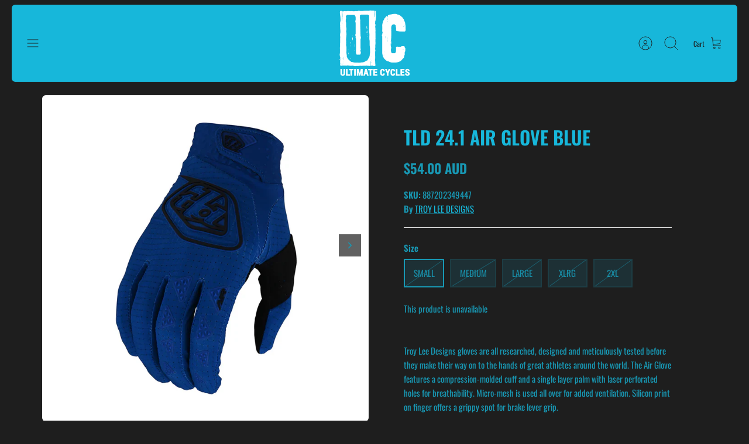

--- FILE ---
content_type: text/html; charset=utf-8
request_url: https://ultimatecycles.com.au/products/tld-24-1-air-glove-blue
body_size: 31781
content:
<!DOCTYPE html><html lang="en" dir="ltr" class="no-js">
<head>
  <!-- Mode 4.1.1 -->

  <title>Tld 24.1 Air Glove Blue &ndash; Ultimate Cycles Nowra</title>

  <meta charset="utf-8" />
<meta name="viewport" content="width=device-width,initial-scale=1.0" />
<meta http-equiv="X-UA-Compatible" content="IE=edge">

<link rel="preconnect" href="https://cdn.shopify.com" crossorigin>
<link rel="preconnect" href="https://fonts.shopify.com" crossorigin>
<link rel="preconnect" href="https://monorail-edge.shopifysvc.com"><link rel="preload" as="font" href="//ultimatecycles.com.au/cdn/fonts/oswald/oswald_n4.7760ed7a63e536050f64bb0607ff70ce07a480bd.woff2" type="font/woff2" crossorigin><link rel="preload" as="font" href="//ultimatecycles.com.au/cdn/fonts/nunito_sans/nunitosans_n4.0276fe080df0ca4e6a22d9cb55aed3ed5ba6b1da.woff2" type="font/woff2" crossorigin><link rel="preload" as="font" href="//ultimatecycles.com.au/cdn/fonts/oswald/oswald_n6.26b6bffb711f770c328e7af9685d4798dcb4f0b3.woff2" type="font/woff2" crossorigin><link rel="preload" as="font" href="//ultimatecycles.com.au/cdn/fonts/jost/jost_n7.921dc18c13fa0b0c94c5e2517ffe06139c3615a3.woff2" type="font/woff2" crossorigin><link rel="preload" href="//ultimatecycles.com.au/cdn/shop/t/16/assets/vendor.min.js?v=171821347312696842561726032104" as="script">
<link rel="preload" href="//ultimatecycles.com.au/cdn/shop/t/16/assets/theme.js?v=49844615550430399751726032104" as="script"><link rel="canonical" href="https://ultimatecycles.com.au/products/tld-24-1-air-glove-blue" /><meta name="description" content="Troy Lee Designs gloves are all researched, designed and meticulously tested before they make their way on to the hands of great athletes around the world. The Air Glove features a compression-molded cuff and a single layer palm with laser perforated holes for breathability. Micro-mesh is used all over for added ventil">
<style>
    @font-face {
  font-family: Oswald;
  font-weight: 400;
  font-style: normal;
  font-display: fallback;
  src: url("//ultimatecycles.com.au/cdn/fonts/oswald/oswald_n4.7760ed7a63e536050f64bb0607ff70ce07a480bd.woff2") format("woff2"),
       url("//ultimatecycles.com.au/cdn/fonts/oswald/oswald_n4.ae5e497f60fc686568afe76e9ff1872693c533e9.woff") format("woff");
}

    @font-face {
  font-family: Oswald;
  font-weight: 700;
  font-style: normal;
  font-display: fallback;
  src: url("//ultimatecycles.com.au/cdn/fonts/oswald/oswald_n7.b3ba3d6f1b341d51018e3cfba146932b55221727.woff2") format("woff2"),
       url("//ultimatecycles.com.au/cdn/fonts/oswald/oswald_n7.6cec6bed2bb070310ad90e19ea7a56b65fd83c0b.woff") format("woff");
}

    @font-face {
  font-family: Oswald;
  font-weight: 600;
  font-style: normal;
  font-display: fallback;
  src: url("//ultimatecycles.com.au/cdn/fonts/oswald/oswald_n6.26b6bffb711f770c328e7af9685d4798dcb4f0b3.woff2") format("woff2"),
       url("//ultimatecycles.com.au/cdn/fonts/oswald/oswald_n6.2feb7f52d7eb157822c86dfd93893da013b08d5d.woff") format("woff");
}

    @font-face {
  font-family: Oswald;
  font-weight: 500;
  font-style: normal;
  font-display: fallback;
  src: url("//ultimatecycles.com.au/cdn/fonts/oswald/oswald_n5.8ad4910bfdb43e150746ef7aa67f3553e3abe8e2.woff2") format("woff2"),
       url("//ultimatecycles.com.au/cdn/fonts/oswald/oswald_n5.93ee52108163c48c91111cf33b0a57021467b66e.woff") format("woff");
}

    
    
    @font-face {
  font-family: Oswald;
  font-weight: 600;
  font-style: normal;
  font-display: fallback;
  src: url("//ultimatecycles.com.au/cdn/fonts/oswald/oswald_n6.26b6bffb711f770c328e7af9685d4798dcb4f0b3.woff2") format("woff2"),
       url("//ultimatecycles.com.au/cdn/fonts/oswald/oswald_n6.2feb7f52d7eb157822c86dfd93893da013b08d5d.woff") format("woff");
}

    @font-face {
  font-family: Jost;
  font-weight: 700;
  font-style: normal;
  font-display: fallback;
  src: url("//ultimatecycles.com.au/cdn/fonts/jost/jost_n7.921dc18c13fa0b0c94c5e2517ffe06139c3615a3.woff2") format("woff2"),
       url("//ultimatecycles.com.au/cdn/fonts/jost/jost_n7.cbfc16c98c1e195f46c536e775e4e959c5f2f22b.woff") format("woff");
}

    @font-face {
  font-family: "Nunito Sans";
  font-weight: 400;
  font-style: normal;
  font-display: fallback;
  src: url("//ultimatecycles.com.au/cdn/fonts/nunito_sans/nunitosans_n4.0276fe080df0ca4e6a22d9cb55aed3ed5ba6b1da.woff2") format("woff2"),
       url("//ultimatecycles.com.au/cdn/fonts/nunito_sans/nunitosans_n4.b4964bee2f5e7fd9c3826447e73afe2baad607b7.woff") format("woff");
}

    @font-face {
  font-family: "Nunito Sans";
  font-weight: 600;
  font-style: normal;
  font-display: fallback;
  src: url("//ultimatecycles.com.au/cdn/fonts/nunito_sans/nunitosans_n6.6e9464eba570101a53130c8130a9e17a8eb55c21.woff2") format("woff2"),
       url("//ultimatecycles.com.au/cdn/fonts/nunito_sans/nunitosans_n6.25a0ac0c0a8a26038c7787054dd6058dfbc20fa8.woff") format("woff");
}

    @font-face {
  font-family: Jost;
  font-weight: 300;
  font-style: normal;
  font-display: fallback;
  src: url("//ultimatecycles.com.au/cdn/fonts/jost/jost_n3.a5df7448b5b8c9a76542f085341dff794ff2a59d.woff2") format("woff2"),
       url("//ultimatecycles.com.au/cdn/fonts/jost/jost_n3.882941f5a26d0660f7dd135c08afc57fc6939a07.woff") format("woff");
}

  </style>

  <meta property="og:site_name" content="Ultimate Cycles Nowra">
<meta property="og:url" content="https://ultimatecycles.com.au/products/tld-24-1-air-glove-blue">
<meta property="og:title" content="Tld 24.1 Air Glove Blue">
<meta property="og:type" content="product">
<meta property="og:description" content="Troy Lee Designs gloves are all researched, designed and meticulously tested before they make their way on to the hands of great athletes around the world. The Air Glove features a compression-molded cuff and a single layer palm with laser perforated holes for breathability. Micro-mesh is used all over for added ventil"><meta property="og:image" content="http://ultimatecycles.com.au/cdn/shop/files/tld24airdrkblue01_1200x1200.jpg?v=1714624415">
  <meta property="og:image:secure_url" content="https://ultimatecycles.com.au/cdn/shop/files/tld24airdrkblue01_1200x1200.jpg?v=1714624415">
  <meta property="og:image:width" content="1500">
  <meta property="og:image:height" content="1500"><meta property="og:price:amount" content="54.00">
  <meta property="og:price:currency" content="AUD"><meta name="twitter:card" content="summary_large_image">
<meta name="twitter:title" content="Tld 24.1 Air Glove Blue">
<meta name="twitter:description" content="Troy Lee Designs gloves are all researched, designed and meticulously tested before they make their way on to the hands of great athletes around the world. The Air Glove features a compression-molded cuff and a single layer palm with laser perforated holes for breathability. Micro-mesh is used all over for added ventil">


  <link href="//ultimatecycles.com.au/cdn/shop/t/16/assets/styles.css?v=112494198519455921421759343398" rel="stylesheet" type="text/css" media="all" />
<script>
    document.documentElement.className = document.documentElement.className.replace('no-js', 'js');
    window.theme = window.theme || {};
    theme.money_format_with_product_code_preference = "${{amount}} AUD";
    theme.money_format = "${{amount}}";
    theme.strings = {
      previous: "Previous",
      next: "Next",
      addressError: "Error looking up that address",
      addressNoResults: "No results for that address",
      addressQueryLimit: "You have exceeded the Google API usage limit. Consider upgrading to a \u003ca href=\"https:\/\/developers.google.com\/maps\/premium\/usage-limits\"\u003ePremium Plan\u003c\/a\u003e.",
      authError: "There was a problem authenticating your Google Maps API Key.",
      icon_labels_left: "Left",
      icon_labels_right: "Right",
      icon_labels_down: "Down",
      icon_labels_close: "Close",
      icon_labels_plus: "Plus",
      imageSlider: "Image slider",
      cart_terms_confirmation: "You must agree to the terms and conditions before continuing.",
      cart_general_quantity_too_high: "You can only have [QUANTITY] in your cart",
      products_listing_from: "From",
      products_product_add_to_cart: "Add to Cart",
      products_variant_no_stock: "Sold out",
      products_variant_non_existent: "Unavailable",
      products_product_pick_a: "Pick a",
      general_navigation_menu_toggle_aria_label: "Toggle menu",
      general_accessibility_labels_close: "Close",
      products_product_added_to_cart: "Added to cart",
      general_quick_search_pages: "Pages",
      general_quick_search_no_results: "Sorry, we couldn\u0026#39;t find any results"
    };
    theme.routes = {
      search_url: '/search',
      cart_url: '/cart',
      cart_add_url: '/cart/add.js',
      cart_change_url: '/cart/change.js',
      cart_update_url: '/cart/update.js',
      predictive_search_url: '/search/suggest'
    };
    theme.settings = {
      cart_type: "drawer",
      after_add_to_cart: "drawer",
      quickbuy_style: "button-quick-add",
      quickbuy_visibility: "always",
      avoid_orphans: true,
      qb_enable_sticky_cols: true,
      show_search_suggestions: true
    };

    theme.enqueueStyleUpdateQueue = [];
    theme.enqueueStyleUpdateTimeoutId = null;
    theme.enqueueStyleUpdate = (cb) => {
      clearTimeout(theme.enqueueStyleUpdateTimeoutId);
      theme.enqueueStyleUpdateQueue.push(cb);
      theme.enqueueStyleUpdateTimeoutId = setTimeout(() => {
        while (theme.enqueueStyleUpdateQueue.length > 0) {
          theme.enqueueStyleUpdateQueue.pop()();
        }
      }, 0);
    }
  </script>

  <script src="//ultimatecycles.com.au/cdn/shop/t/16/assets/vendor.min.js?v=171821347312696842561726032104" defer></script>
  <script src="//ultimatecycles.com.au/cdn/shop/t/16/assets/theme.js?v=49844615550430399751726032104" defer></script>

  <script>window.performance && window.performance.mark && window.performance.mark('shopify.content_for_header.start');</script><meta name="facebook-domain-verification" content="qtz5l34tp18zf219y7wffis1ndgnb8">
<meta name="google-site-verification" content="znyNlK0X0xlINkoa_cdeoKr6P3YOzb8_MnxYAyzwcJQ">
<meta id="shopify-digital-wallet" name="shopify-digital-wallet" content="/67815178514/digital_wallets/dialog">
<meta name="shopify-checkout-api-token" content="1fa889700470a638a33b574480f9aa8d">
<meta id="in-context-paypal-metadata" data-shop-id="67815178514" data-venmo-supported="false" data-environment="production" data-locale="en_US" data-paypal-v4="true" data-currency="AUD">
<link rel="alternate" type="application/json+oembed" href="https://ultimatecycles.com.au/products/tld-24-1-air-glove-blue.oembed">
<script async="async" src="/checkouts/internal/preloads.js?locale=en-AU"></script>
<link rel="preconnect" href="https://shop.app" crossorigin="anonymous">
<script async="async" src="https://shop.app/checkouts/internal/preloads.js?locale=en-AU&shop_id=67815178514" crossorigin="anonymous"></script>
<script id="apple-pay-shop-capabilities" type="application/json">{"shopId":67815178514,"countryCode":"AU","currencyCode":"AUD","merchantCapabilities":["supports3DS"],"merchantId":"gid:\/\/shopify\/Shop\/67815178514","merchantName":"Ultimate Cycles Nowra","requiredBillingContactFields":["postalAddress","email"],"requiredShippingContactFields":["postalAddress","email"],"shippingType":"shipping","supportedNetworks":["visa","masterCard","amex","jcb"],"total":{"type":"pending","label":"Ultimate Cycles Nowra","amount":"1.00"},"shopifyPaymentsEnabled":true,"supportsSubscriptions":true}</script>
<script id="shopify-features" type="application/json">{"accessToken":"1fa889700470a638a33b574480f9aa8d","betas":["rich-media-storefront-analytics"],"domain":"ultimatecycles.com.au","predictiveSearch":true,"shopId":67815178514,"locale":"en"}</script>
<script>var Shopify = Shopify || {};
Shopify.shop = "ultimate-cycles-nowra.myshopify.com";
Shopify.locale = "en";
Shopify.currency = {"active":"AUD","rate":"1.0"};
Shopify.country = "AU";
Shopify.theme = {"name":"Mode","id":172105597202,"schema_name":"Mode","schema_version":"4.1.1","theme_store_id":1578,"role":"main"};
Shopify.theme.handle = "null";
Shopify.theme.style = {"id":null,"handle":null};
Shopify.cdnHost = "ultimatecycles.com.au/cdn";
Shopify.routes = Shopify.routes || {};
Shopify.routes.root = "/";</script>
<script type="module">!function(o){(o.Shopify=o.Shopify||{}).modules=!0}(window);</script>
<script>!function(o){function n(){var o=[];function n(){o.push(Array.prototype.slice.apply(arguments))}return n.q=o,n}var t=o.Shopify=o.Shopify||{};t.loadFeatures=n(),t.autoloadFeatures=n()}(window);</script>
<script>
  window.ShopifyPay = window.ShopifyPay || {};
  window.ShopifyPay.apiHost = "shop.app\/pay";
  window.ShopifyPay.redirectState = null;
</script>
<script id="shop-js-analytics" type="application/json">{"pageType":"product"}</script>
<script defer="defer" async type="module" src="//ultimatecycles.com.au/cdn/shopifycloud/shop-js/modules/v2/client.init-shop-cart-sync_BApSsMSl.en.esm.js"></script>
<script defer="defer" async type="module" src="//ultimatecycles.com.au/cdn/shopifycloud/shop-js/modules/v2/chunk.common_CBoos6YZ.esm.js"></script>
<script type="module">
  await import("//ultimatecycles.com.au/cdn/shopifycloud/shop-js/modules/v2/client.init-shop-cart-sync_BApSsMSl.en.esm.js");
await import("//ultimatecycles.com.au/cdn/shopifycloud/shop-js/modules/v2/chunk.common_CBoos6YZ.esm.js");

  window.Shopify.SignInWithShop?.initShopCartSync?.({"fedCMEnabled":true,"windoidEnabled":true});

</script>
<script>
  window.Shopify = window.Shopify || {};
  if (!window.Shopify.featureAssets) window.Shopify.featureAssets = {};
  window.Shopify.featureAssets['shop-js'] = {"shop-cart-sync":["modules/v2/client.shop-cart-sync_DJczDl9f.en.esm.js","modules/v2/chunk.common_CBoos6YZ.esm.js"],"init-fed-cm":["modules/v2/client.init-fed-cm_BzwGC0Wi.en.esm.js","modules/v2/chunk.common_CBoos6YZ.esm.js"],"init-windoid":["modules/v2/client.init-windoid_BS26ThXS.en.esm.js","modules/v2/chunk.common_CBoos6YZ.esm.js"],"shop-cash-offers":["modules/v2/client.shop-cash-offers_DthCPNIO.en.esm.js","modules/v2/chunk.common_CBoos6YZ.esm.js","modules/v2/chunk.modal_Bu1hFZFC.esm.js"],"shop-button":["modules/v2/client.shop-button_D_JX508o.en.esm.js","modules/v2/chunk.common_CBoos6YZ.esm.js"],"init-shop-email-lookup-coordinator":["modules/v2/client.init-shop-email-lookup-coordinator_DFwWcvrS.en.esm.js","modules/v2/chunk.common_CBoos6YZ.esm.js"],"shop-toast-manager":["modules/v2/client.shop-toast-manager_tEhgP2F9.en.esm.js","modules/v2/chunk.common_CBoos6YZ.esm.js"],"shop-login-button":["modules/v2/client.shop-login-button_DwLgFT0K.en.esm.js","modules/v2/chunk.common_CBoos6YZ.esm.js","modules/v2/chunk.modal_Bu1hFZFC.esm.js"],"avatar":["modules/v2/client.avatar_BTnouDA3.en.esm.js"],"init-shop-cart-sync":["modules/v2/client.init-shop-cart-sync_BApSsMSl.en.esm.js","modules/v2/chunk.common_CBoos6YZ.esm.js"],"pay-button":["modules/v2/client.pay-button_BuNmcIr_.en.esm.js","modules/v2/chunk.common_CBoos6YZ.esm.js"],"init-shop-for-new-customer-accounts":["modules/v2/client.init-shop-for-new-customer-accounts_DrjXSI53.en.esm.js","modules/v2/client.shop-login-button_DwLgFT0K.en.esm.js","modules/v2/chunk.common_CBoos6YZ.esm.js","modules/v2/chunk.modal_Bu1hFZFC.esm.js"],"init-customer-accounts-sign-up":["modules/v2/client.init-customer-accounts-sign-up_TlVCiykN.en.esm.js","modules/v2/client.shop-login-button_DwLgFT0K.en.esm.js","modules/v2/chunk.common_CBoos6YZ.esm.js","modules/v2/chunk.modal_Bu1hFZFC.esm.js"],"shop-follow-button":["modules/v2/client.shop-follow-button_C5D3XtBb.en.esm.js","modules/v2/chunk.common_CBoos6YZ.esm.js","modules/v2/chunk.modal_Bu1hFZFC.esm.js"],"checkout-modal":["modules/v2/client.checkout-modal_8TC_1FUY.en.esm.js","modules/v2/chunk.common_CBoos6YZ.esm.js","modules/v2/chunk.modal_Bu1hFZFC.esm.js"],"init-customer-accounts":["modules/v2/client.init-customer-accounts_C0Oh2ljF.en.esm.js","modules/v2/client.shop-login-button_DwLgFT0K.en.esm.js","modules/v2/chunk.common_CBoos6YZ.esm.js","modules/v2/chunk.modal_Bu1hFZFC.esm.js"],"lead-capture":["modules/v2/client.lead-capture_Cq0gfm7I.en.esm.js","modules/v2/chunk.common_CBoos6YZ.esm.js","modules/v2/chunk.modal_Bu1hFZFC.esm.js"],"shop-login":["modules/v2/client.shop-login_BmtnoEUo.en.esm.js","modules/v2/chunk.common_CBoos6YZ.esm.js","modules/v2/chunk.modal_Bu1hFZFC.esm.js"],"payment-terms":["modules/v2/client.payment-terms_BHOWV7U_.en.esm.js","modules/v2/chunk.common_CBoos6YZ.esm.js","modules/v2/chunk.modal_Bu1hFZFC.esm.js"]};
</script>
<script id="__st">var __st={"a":67815178514,"offset":39600,"reqid":"4433dda7-680c-43d4-9a53-a6a2acbe8834-1768902401","pageurl":"ultimatecycles.com.au\/products\/tld-24-1-air-glove-blue","u":"cb10a8a81bc6","p":"product","rtyp":"product","rid":9403596636434};</script>
<script>window.ShopifyPaypalV4VisibilityTracking = true;</script>
<script id="captcha-bootstrap">!function(){'use strict';const t='contact',e='account',n='new_comment',o=[[t,t],['blogs',n],['comments',n],[t,'customer']],c=[[e,'customer_login'],[e,'guest_login'],[e,'recover_customer_password'],[e,'create_customer']],r=t=>t.map((([t,e])=>`form[action*='/${t}']:not([data-nocaptcha='true']) input[name='form_type'][value='${e}']`)).join(','),a=t=>()=>t?[...document.querySelectorAll(t)].map((t=>t.form)):[];function s(){const t=[...o],e=r(t);return a(e)}const i='password',u='form_key',d=['recaptcha-v3-token','g-recaptcha-response','h-captcha-response',i],f=()=>{try{return window.sessionStorage}catch{return}},m='__shopify_v',_=t=>t.elements[u];function p(t,e,n=!1){try{const o=window.sessionStorage,c=JSON.parse(o.getItem(e)),{data:r}=function(t){const{data:e,action:n}=t;return t[m]||n?{data:e,action:n}:{data:t,action:n}}(c);for(const[e,n]of Object.entries(r))t.elements[e]&&(t.elements[e].value=n);n&&o.removeItem(e)}catch(o){console.error('form repopulation failed',{error:o})}}const l='form_type',E='cptcha';function T(t){t.dataset[E]=!0}const w=window,h=w.document,L='Shopify',v='ce_forms',y='captcha';let A=!1;((t,e)=>{const n=(g='f06e6c50-85a8-45c8-87d0-21a2b65856fe',I='https://cdn.shopify.com/shopifycloud/storefront-forms-hcaptcha/ce_storefront_forms_captcha_hcaptcha.v1.5.2.iife.js',D={infoText:'Protected by hCaptcha',privacyText:'Privacy',termsText:'Terms'},(t,e,n)=>{const o=w[L][v],c=o.bindForm;if(c)return c(t,g,e,D).then(n);var r;o.q.push([[t,g,e,D],n]),r=I,A||(h.body.append(Object.assign(h.createElement('script'),{id:'captcha-provider',async:!0,src:r})),A=!0)});var g,I,D;w[L]=w[L]||{},w[L][v]=w[L][v]||{},w[L][v].q=[],w[L][y]=w[L][y]||{},w[L][y].protect=function(t,e){n(t,void 0,e),T(t)},Object.freeze(w[L][y]),function(t,e,n,w,h,L){const[v,y,A,g]=function(t,e,n){const i=e?o:[],u=t?c:[],d=[...i,...u],f=r(d),m=r(i),_=r(d.filter((([t,e])=>n.includes(e))));return[a(f),a(m),a(_),s()]}(w,h,L),I=t=>{const e=t.target;return e instanceof HTMLFormElement?e:e&&e.form},D=t=>v().includes(t);t.addEventListener('submit',(t=>{const e=I(t);if(!e)return;const n=D(e)&&!e.dataset.hcaptchaBound&&!e.dataset.recaptchaBound,o=_(e),c=g().includes(e)&&(!o||!o.value);(n||c)&&t.preventDefault(),c&&!n&&(function(t){try{if(!f())return;!function(t){const e=f();if(!e)return;const n=_(t);if(!n)return;const o=n.value;o&&e.removeItem(o)}(t);const e=Array.from(Array(32),(()=>Math.random().toString(36)[2])).join('');!function(t,e){_(t)||t.append(Object.assign(document.createElement('input'),{type:'hidden',name:u})),t.elements[u].value=e}(t,e),function(t,e){const n=f();if(!n)return;const o=[...t.querySelectorAll(`input[type='${i}']`)].map((({name:t})=>t)),c=[...d,...o],r={};for(const[a,s]of new FormData(t).entries())c.includes(a)||(r[a]=s);n.setItem(e,JSON.stringify({[m]:1,action:t.action,data:r}))}(t,e)}catch(e){console.error('failed to persist form',e)}}(e),e.submit())}));const S=(t,e)=>{t&&!t.dataset[E]&&(n(t,e.some((e=>e===t))),T(t))};for(const o of['focusin','change'])t.addEventListener(o,(t=>{const e=I(t);D(e)&&S(e,y())}));const B=e.get('form_key'),M=e.get(l),P=B&&M;t.addEventListener('DOMContentLoaded',(()=>{const t=y();if(P)for(const e of t)e.elements[l].value===M&&p(e,B);[...new Set([...A(),...v().filter((t=>'true'===t.dataset.shopifyCaptcha))])].forEach((e=>S(e,t)))}))}(h,new URLSearchParams(w.location.search),n,t,e,['guest_login'])})(!0,!0)}();</script>
<script integrity="sha256-4kQ18oKyAcykRKYeNunJcIwy7WH5gtpwJnB7kiuLZ1E=" data-source-attribution="shopify.loadfeatures" defer="defer" src="//ultimatecycles.com.au/cdn/shopifycloud/storefront/assets/storefront/load_feature-a0a9edcb.js" crossorigin="anonymous"></script>
<script crossorigin="anonymous" defer="defer" src="//ultimatecycles.com.au/cdn/shopifycloud/storefront/assets/shopify_pay/storefront-65b4c6d7.js?v=20250812"></script>
<script data-source-attribution="shopify.dynamic_checkout.dynamic.init">var Shopify=Shopify||{};Shopify.PaymentButton=Shopify.PaymentButton||{isStorefrontPortableWallets:!0,init:function(){window.Shopify.PaymentButton.init=function(){};var t=document.createElement("script");t.src="https://ultimatecycles.com.au/cdn/shopifycloud/portable-wallets/latest/portable-wallets.en.js",t.type="module",document.head.appendChild(t)}};
</script>
<script data-source-attribution="shopify.dynamic_checkout.buyer_consent">
  function portableWalletsHideBuyerConsent(e){var t=document.getElementById("shopify-buyer-consent"),n=document.getElementById("shopify-subscription-policy-button");t&&n&&(t.classList.add("hidden"),t.setAttribute("aria-hidden","true"),n.removeEventListener("click",e))}function portableWalletsShowBuyerConsent(e){var t=document.getElementById("shopify-buyer-consent"),n=document.getElementById("shopify-subscription-policy-button");t&&n&&(t.classList.remove("hidden"),t.removeAttribute("aria-hidden"),n.addEventListener("click",e))}window.Shopify?.PaymentButton&&(window.Shopify.PaymentButton.hideBuyerConsent=portableWalletsHideBuyerConsent,window.Shopify.PaymentButton.showBuyerConsent=portableWalletsShowBuyerConsent);
</script>
<script data-source-attribution="shopify.dynamic_checkout.cart.bootstrap">document.addEventListener("DOMContentLoaded",(function(){function t(){return document.querySelector("shopify-accelerated-checkout-cart, shopify-accelerated-checkout")}if(t())Shopify.PaymentButton.init();else{new MutationObserver((function(e,n){t()&&(Shopify.PaymentButton.init(),n.disconnect())})).observe(document.body,{childList:!0,subtree:!0})}}));
</script>
<link id="shopify-accelerated-checkout-styles" rel="stylesheet" media="screen" href="https://ultimatecycles.com.au/cdn/shopifycloud/portable-wallets/latest/accelerated-checkout-backwards-compat.css" crossorigin="anonymous">
<style id="shopify-accelerated-checkout-cart">
        #shopify-buyer-consent {
  margin-top: 1em;
  display: inline-block;
  width: 100%;
}

#shopify-buyer-consent.hidden {
  display: none;
}

#shopify-subscription-policy-button {
  background: none;
  border: none;
  padding: 0;
  text-decoration: underline;
  font-size: inherit;
  cursor: pointer;
}

#shopify-subscription-policy-button::before {
  box-shadow: none;
}

      </style>
<script id="sections-script" data-sections="related-products" defer="defer" src="//ultimatecycles.com.au/cdn/shop/t/16/compiled_assets/scripts.js?v=1973"></script>
<script>window.performance && window.performance.mark && window.performance.mark('shopify.content_for_header.end');</script>
<!-- BEGIN app block: shopify://apps/instafeed/blocks/head-block/c447db20-095d-4a10-9725-b5977662c9d5 --><link rel="preconnect" href="https://cdn.nfcube.com/">
<link rel="preconnect" href="https://scontent.cdninstagram.com/">


  <script>
    document.addEventListener('DOMContentLoaded', function () {
      let instafeedScript = document.createElement('script');

      
        instafeedScript.src = 'https://cdn.nfcube.com/instafeed-2be5cc35b617e1cf95876a97ff3bcb72.js';
      

      document.body.appendChild(instafeedScript);
    });
  </script>





<!-- END app block --><!-- BEGIN app block: shopify://apps/simprosys-google-shopping-feed/blocks/core_settings_block/1f0b859e-9fa6-4007-97e8-4513aff5ff3b --><!-- BEGIN: GSF App Core Tags & Scripts by Simprosys Google Shopping Feed -->

    <!-- BEGIN app snippet: gsf_verification_code -->
    <meta name="google-site-verification" content="ldYNEL731hDeECELhb-qaNfKmz7L6VyM2FcLStl64Fs" />



<!-- END app snippet -->









<!-- END: GSF App Core Tags & Scripts by Simprosys Google Shopping Feed -->
<!-- END app block --><script src="https://cdn.shopify.com/extensions/19689677-6488-4a31-adf3-fcf4359c5fd9/forms-2295/assets/shopify-forms-loader.js" type="text/javascript" defer="defer"></script>
<link href="https://monorail-edge.shopifysvc.com" rel="dns-prefetch">
<script>(function(){if ("sendBeacon" in navigator && "performance" in window) {try {var session_token_from_headers = performance.getEntriesByType('navigation')[0].serverTiming.find(x => x.name == '_s').description;} catch {var session_token_from_headers = undefined;}var session_cookie_matches = document.cookie.match(/_shopify_s=([^;]*)/);var session_token_from_cookie = session_cookie_matches && session_cookie_matches.length === 2 ? session_cookie_matches[1] : "";var session_token = session_token_from_headers || session_token_from_cookie || "";function handle_abandonment_event(e) {var entries = performance.getEntries().filter(function(entry) {return /monorail-edge.shopifysvc.com/.test(entry.name);});if (!window.abandonment_tracked && entries.length === 0) {window.abandonment_tracked = true;var currentMs = Date.now();var navigation_start = performance.timing.navigationStart;var payload = {shop_id: 67815178514,url: window.location.href,navigation_start,duration: currentMs - navigation_start,session_token,page_type: "product"};window.navigator.sendBeacon("https://monorail-edge.shopifysvc.com/v1/produce", JSON.stringify({schema_id: "online_store_buyer_site_abandonment/1.1",payload: payload,metadata: {event_created_at_ms: currentMs,event_sent_at_ms: currentMs}}));}}window.addEventListener('pagehide', handle_abandonment_event);}}());</script>
<script id="web-pixels-manager-setup">(function e(e,d,r,n,o){if(void 0===o&&(o={}),!Boolean(null===(a=null===(i=window.Shopify)||void 0===i?void 0:i.analytics)||void 0===a?void 0:a.replayQueue)){var i,a;window.Shopify=window.Shopify||{};var t=window.Shopify;t.analytics=t.analytics||{};var s=t.analytics;s.replayQueue=[],s.publish=function(e,d,r){return s.replayQueue.push([e,d,r]),!0};try{self.performance.mark("wpm:start")}catch(e){}var l=function(){var e={modern:/Edge?\/(1{2}[4-9]|1[2-9]\d|[2-9]\d{2}|\d{4,})\.\d+(\.\d+|)|Firefox\/(1{2}[4-9]|1[2-9]\d|[2-9]\d{2}|\d{4,})\.\d+(\.\d+|)|Chrom(ium|e)\/(9{2}|\d{3,})\.\d+(\.\d+|)|(Maci|X1{2}).+ Version\/(15\.\d+|(1[6-9]|[2-9]\d|\d{3,})\.\d+)([,.]\d+|)( \(\w+\)|)( Mobile\/\w+|) Safari\/|Chrome.+OPR\/(9{2}|\d{3,})\.\d+\.\d+|(CPU[ +]OS|iPhone[ +]OS|CPU[ +]iPhone|CPU IPhone OS|CPU iPad OS)[ +]+(15[._]\d+|(1[6-9]|[2-9]\d|\d{3,})[._]\d+)([._]\d+|)|Android:?[ /-](13[3-9]|1[4-9]\d|[2-9]\d{2}|\d{4,})(\.\d+|)(\.\d+|)|Android.+Firefox\/(13[5-9]|1[4-9]\d|[2-9]\d{2}|\d{4,})\.\d+(\.\d+|)|Android.+Chrom(ium|e)\/(13[3-9]|1[4-9]\d|[2-9]\d{2}|\d{4,})\.\d+(\.\d+|)|SamsungBrowser\/([2-9]\d|\d{3,})\.\d+/,legacy:/Edge?\/(1[6-9]|[2-9]\d|\d{3,})\.\d+(\.\d+|)|Firefox\/(5[4-9]|[6-9]\d|\d{3,})\.\d+(\.\d+|)|Chrom(ium|e)\/(5[1-9]|[6-9]\d|\d{3,})\.\d+(\.\d+|)([\d.]+$|.*Safari\/(?![\d.]+ Edge\/[\d.]+$))|(Maci|X1{2}).+ Version\/(10\.\d+|(1[1-9]|[2-9]\d|\d{3,})\.\d+)([,.]\d+|)( \(\w+\)|)( Mobile\/\w+|) Safari\/|Chrome.+OPR\/(3[89]|[4-9]\d|\d{3,})\.\d+\.\d+|(CPU[ +]OS|iPhone[ +]OS|CPU[ +]iPhone|CPU IPhone OS|CPU iPad OS)[ +]+(10[._]\d+|(1[1-9]|[2-9]\d|\d{3,})[._]\d+)([._]\d+|)|Android:?[ /-](13[3-9]|1[4-9]\d|[2-9]\d{2}|\d{4,})(\.\d+|)(\.\d+|)|Mobile Safari.+OPR\/([89]\d|\d{3,})\.\d+\.\d+|Android.+Firefox\/(13[5-9]|1[4-9]\d|[2-9]\d{2}|\d{4,})\.\d+(\.\d+|)|Android.+Chrom(ium|e)\/(13[3-9]|1[4-9]\d|[2-9]\d{2}|\d{4,})\.\d+(\.\d+|)|Android.+(UC? ?Browser|UCWEB|U3)[ /]?(15\.([5-9]|\d{2,})|(1[6-9]|[2-9]\d|\d{3,})\.\d+)\.\d+|SamsungBrowser\/(5\.\d+|([6-9]|\d{2,})\.\d+)|Android.+MQ{2}Browser\/(14(\.(9|\d{2,})|)|(1[5-9]|[2-9]\d|\d{3,})(\.\d+|))(\.\d+|)|K[Aa][Ii]OS\/(3\.\d+|([4-9]|\d{2,})\.\d+)(\.\d+|)/},d=e.modern,r=e.legacy,n=navigator.userAgent;return n.match(d)?"modern":n.match(r)?"legacy":"unknown"}(),u="modern"===l?"modern":"legacy",c=(null!=n?n:{modern:"",legacy:""})[u],f=function(e){return[e.baseUrl,"/wpm","/b",e.hashVersion,"modern"===e.buildTarget?"m":"l",".js"].join("")}({baseUrl:d,hashVersion:r,buildTarget:u}),m=function(e){var d=e.version,r=e.bundleTarget,n=e.surface,o=e.pageUrl,i=e.monorailEndpoint;return{emit:function(e){var a=e.status,t=e.errorMsg,s=(new Date).getTime(),l=JSON.stringify({metadata:{event_sent_at_ms:s},events:[{schema_id:"web_pixels_manager_load/3.1",payload:{version:d,bundle_target:r,page_url:o,status:a,surface:n,error_msg:t},metadata:{event_created_at_ms:s}}]});if(!i)return console&&console.warn&&console.warn("[Web Pixels Manager] No Monorail endpoint provided, skipping logging."),!1;try{return self.navigator.sendBeacon.bind(self.navigator)(i,l)}catch(e){}var u=new XMLHttpRequest;try{return u.open("POST",i,!0),u.setRequestHeader("Content-Type","text/plain"),u.send(l),!0}catch(e){return console&&console.warn&&console.warn("[Web Pixels Manager] Got an unhandled error while logging to Monorail."),!1}}}}({version:r,bundleTarget:l,surface:e.surface,pageUrl:self.location.href,monorailEndpoint:e.monorailEndpoint});try{o.browserTarget=l,function(e){var d=e.src,r=e.async,n=void 0===r||r,o=e.onload,i=e.onerror,a=e.sri,t=e.scriptDataAttributes,s=void 0===t?{}:t,l=document.createElement("script"),u=document.querySelector("head"),c=document.querySelector("body");if(l.async=n,l.src=d,a&&(l.integrity=a,l.crossOrigin="anonymous"),s)for(var f in s)if(Object.prototype.hasOwnProperty.call(s,f))try{l.dataset[f]=s[f]}catch(e){}if(o&&l.addEventListener("load",o),i&&l.addEventListener("error",i),u)u.appendChild(l);else{if(!c)throw new Error("Did not find a head or body element to append the script");c.appendChild(l)}}({src:f,async:!0,onload:function(){if(!function(){var e,d;return Boolean(null===(d=null===(e=window.Shopify)||void 0===e?void 0:e.analytics)||void 0===d?void 0:d.initialized)}()){var d=window.webPixelsManager.init(e)||void 0;if(d){var r=window.Shopify.analytics;r.replayQueue.forEach((function(e){var r=e[0],n=e[1],o=e[2];d.publishCustomEvent(r,n,o)})),r.replayQueue=[],r.publish=d.publishCustomEvent,r.visitor=d.visitor,r.initialized=!0}}},onerror:function(){return m.emit({status:"failed",errorMsg:"".concat(f," has failed to load")})},sri:function(e){var d=/^sha384-[A-Za-z0-9+/=]+$/;return"string"==typeof e&&d.test(e)}(c)?c:"",scriptDataAttributes:o}),m.emit({status:"loading"})}catch(e){m.emit({status:"failed",errorMsg:(null==e?void 0:e.message)||"Unknown error"})}}})({shopId: 67815178514,storefrontBaseUrl: "https://ultimatecycles.com.au",extensionsBaseUrl: "https://extensions.shopifycdn.com/cdn/shopifycloud/web-pixels-manager",monorailEndpoint: "https://monorail-edge.shopifysvc.com/unstable/produce_batch",surface: "storefront-renderer",enabledBetaFlags: ["2dca8a86"],webPixelsConfigList: [{"id":"1620115730","configuration":"{\"account_ID\":\"953668\",\"google_analytics_tracking_tag\":\"1\",\"measurement_id\":\"2\",\"api_secret\":\"3\",\"shop_settings\":\"{\\\"custom_pixel_script\\\":\\\"https:\\\\\\\/\\\\\\\/storage.googleapis.com\\\\\\\/gsf-scripts\\\\\\\/custom-pixels\\\\\\\/ultimate-cycles-nowra.js\\\"}\"}","eventPayloadVersion":"v1","runtimeContext":"LAX","scriptVersion":"c6b888297782ed4a1cba19cda43d6625","type":"APP","apiClientId":1558137,"privacyPurposes":[],"dataSharingAdjustments":{"protectedCustomerApprovalScopes":["read_customer_address","read_customer_email","read_customer_name","read_customer_personal_data","read_customer_phone"]}},{"id":"973373714","configuration":"{\"pixelCode\":\"CSRGTHJC77UAG1T3E0I0\"}","eventPayloadVersion":"v1","runtimeContext":"STRICT","scriptVersion":"22e92c2ad45662f435e4801458fb78cc","type":"APP","apiClientId":4383523,"privacyPurposes":["ANALYTICS","MARKETING","SALE_OF_DATA"],"dataSharingAdjustments":{"protectedCustomerApprovalScopes":["read_customer_address","read_customer_email","read_customer_name","read_customer_personal_data","read_customer_phone"]}},{"id":"864911634","configuration":"{\"config\":\"{\\\"pixel_id\\\":\\\"G-5QWPFT1G09\\\",\\\"target_country\\\":\\\"AU\\\",\\\"gtag_events\\\":[{\\\"type\\\":\\\"search\\\",\\\"action_label\\\":[\\\"G-5QWPFT1G09\\\",\\\"AW-11230235432\\\/-v87CIeDkNsYEKiW_-op\\\"]},{\\\"type\\\":\\\"begin_checkout\\\",\\\"action_label\\\":[\\\"G-5QWPFT1G09\\\",\\\"AW-11230235432\\\/wxMwCI2DkNsYEKiW_-op\\\"]},{\\\"type\\\":\\\"view_item\\\",\\\"action_label\\\":[\\\"G-5QWPFT1G09\\\",\\\"AW-11230235432\\\/pHxkCISDkNsYEKiW_-op\\\",\\\"MC-3P6V6W32D3\\\"]},{\\\"type\\\":\\\"purchase\\\",\\\"action_label\\\":[\\\"G-5QWPFT1G09\\\",\\\"AW-11230235432\\\/sft9CP6CkNsYEKiW_-op\\\",\\\"MC-3P6V6W32D3\\\"]},{\\\"type\\\":\\\"page_view\\\",\\\"action_label\\\":[\\\"G-5QWPFT1G09\\\",\\\"AW-11230235432\\\/scbYCIGDkNsYEKiW_-op\\\",\\\"MC-3P6V6W32D3\\\"]},{\\\"type\\\":\\\"add_payment_info\\\",\\\"action_label\\\":[\\\"G-5QWPFT1G09\\\",\\\"AW-11230235432\\\/YH5FCJCDkNsYEKiW_-op\\\"]},{\\\"type\\\":\\\"add_to_cart\\\",\\\"action_label\\\":[\\\"G-5QWPFT1G09\\\",\\\"AW-11230235432\\\/Y8mtCIqDkNsYEKiW_-op\\\"]}],\\\"enable_monitoring_mode\\\":false}\"}","eventPayloadVersion":"v1","runtimeContext":"OPEN","scriptVersion":"b2a88bafab3e21179ed38636efcd8a93","type":"APP","apiClientId":1780363,"privacyPurposes":[],"dataSharingAdjustments":{"protectedCustomerApprovalScopes":["read_customer_address","read_customer_email","read_customer_name","read_customer_personal_data","read_customer_phone"]}},{"id":"319062290","configuration":"{\"pixel_id\":\"250889210821831\",\"pixel_type\":\"facebook_pixel\",\"metaapp_system_user_token\":\"-\"}","eventPayloadVersion":"v1","runtimeContext":"OPEN","scriptVersion":"ca16bc87fe92b6042fbaa3acc2fbdaa6","type":"APP","apiClientId":2329312,"privacyPurposes":["ANALYTICS","MARKETING","SALE_OF_DATA"],"dataSharingAdjustments":{"protectedCustomerApprovalScopes":["read_customer_address","read_customer_email","read_customer_name","read_customer_personal_data","read_customer_phone"]}},{"id":"158794002","eventPayloadVersion":"1","runtimeContext":"LAX","scriptVersion":"1","type":"CUSTOM","privacyPurposes":["ANALYTICS","MARKETING","SALE_OF_DATA"],"name":"Simprosys Custom Tracking Pix"},{"id":"shopify-app-pixel","configuration":"{}","eventPayloadVersion":"v1","runtimeContext":"STRICT","scriptVersion":"0450","apiClientId":"shopify-pixel","type":"APP","privacyPurposes":["ANALYTICS","MARKETING"]},{"id":"shopify-custom-pixel","eventPayloadVersion":"v1","runtimeContext":"LAX","scriptVersion":"0450","apiClientId":"shopify-pixel","type":"CUSTOM","privacyPurposes":["ANALYTICS","MARKETING"]}],isMerchantRequest: false,initData: {"shop":{"name":"Ultimate Cycles Nowra","paymentSettings":{"currencyCode":"AUD"},"myshopifyDomain":"ultimate-cycles-nowra.myshopify.com","countryCode":"AU","storefrontUrl":"https:\/\/ultimatecycles.com.au"},"customer":null,"cart":null,"checkout":null,"productVariants":[{"price":{"amount":54.0,"currencyCode":"AUD"},"product":{"title":"Tld 24.1 Air Glove Blue","vendor":"TROY LEE DESIGNS","id":"9403596636434","untranslatedTitle":"Tld 24.1 Air Glove Blue","url":"\/products\/tld-24-1-air-glove-blue","type":"General"},"id":"48973381730578","image":{"src":"\/\/ultimatecycles.com.au\/cdn\/shop\/files\/tld24airdrkblue01.jpg?v=1714624415"},"sku":"887202349447","title":"SMALL","untranslatedTitle":"SMALL"},{"price":{"amount":54.0,"currencyCode":"AUD"},"product":{"title":"Tld 24.1 Air Glove Blue","vendor":"TROY LEE DESIGNS","id":"9403596636434","untranslatedTitle":"Tld 24.1 Air Glove Blue","url":"\/products\/tld-24-1-air-glove-blue","type":"General"},"id":"48973843333394","image":{"src":"\/\/ultimatecycles.com.au\/cdn\/shop\/files\/tld24airdrkblue01.jpg?v=1714624415"},"sku":"887202349454","title":"MEDIUM","untranslatedTitle":"MEDIUM"},{"price":{"amount":54.0,"currencyCode":"AUD"},"product":{"title":"Tld 24.1 Air Glove Blue","vendor":"TROY LEE DESIGNS","id":"9403596636434","untranslatedTitle":"Tld 24.1 Air Glove Blue","url":"\/products\/tld-24-1-air-glove-blue","type":"General"},"id":"48973434061074","image":{"src":"\/\/ultimatecycles.com.au\/cdn\/shop\/files\/tld24airdrkblue01.jpg?v=1714624415"},"sku":"887202349461","title":"LARGE","untranslatedTitle":"LARGE"},{"price":{"amount":54.0,"currencyCode":"AUD"},"product":{"title":"Tld 24.1 Air Glove Blue","vendor":"TROY LEE DESIGNS","id":"9403596636434","untranslatedTitle":"Tld 24.1 Air Glove Blue","url":"\/products\/tld-24-1-air-glove-blue","type":"General"},"id":"48980197507346","image":{"src":"\/\/ultimatecycles.com.au\/cdn\/shop\/files\/tld24airdrkblue01.jpg?v=1714624415"},"sku":"887202349478","title":"XLRG","untranslatedTitle":"XLRG"},{"price":{"amount":54.0,"currencyCode":"AUD"},"product":{"title":"Tld 24.1 Air Glove Blue","vendor":"TROY LEE DESIGNS","id":"9403596636434","untranslatedTitle":"Tld 24.1 Air Glove Blue","url":"\/products\/tld-24-1-air-glove-blue","type":"General"},"id":"48980197736722","image":{"src":"\/\/ultimatecycles.com.au\/cdn\/shop\/files\/tld24airdrkblue01.jpg?v=1714624415"},"sku":"887202349485","title":"2XL","untranslatedTitle":"2XL"}],"purchasingCompany":null},},"https://ultimatecycles.com.au/cdn","fcfee988w5aeb613cpc8e4bc33m6693e112",{"modern":"","legacy":""},{"shopId":"67815178514","storefrontBaseUrl":"https:\/\/ultimatecycles.com.au","extensionBaseUrl":"https:\/\/extensions.shopifycdn.com\/cdn\/shopifycloud\/web-pixels-manager","surface":"storefront-renderer","enabledBetaFlags":"[\"2dca8a86\"]","isMerchantRequest":"false","hashVersion":"fcfee988w5aeb613cpc8e4bc33m6693e112","publish":"custom","events":"[[\"page_viewed\",{}],[\"product_viewed\",{\"productVariant\":{\"price\":{\"amount\":54.0,\"currencyCode\":\"AUD\"},\"product\":{\"title\":\"Tld 24.1 Air Glove Blue\",\"vendor\":\"TROY LEE DESIGNS\",\"id\":\"9403596636434\",\"untranslatedTitle\":\"Tld 24.1 Air Glove Blue\",\"url\":\"\/products\/tld-24-1-air-glove-blue\",\"type\":\"General\"},\"id\":\"48973381730578\",\"image\":{\"src\":\"\/\/ultimatecycles.com.au\/cdn\/shop\/files\/tld24airdrkblue01.jpg?v=1714624415\"},\"sku\":\"887202349447\",\"title\":\"SMALL\",\"untranslatedTitle\":\"SMALL\"}}]]"});</script><script>
  window.ShopifyAnalytics = window.ShopifyAnalytics || {};
  window.ShopifyAnalytics.meta = window.ShopifyAnalytics.meta || {};
  window.ShopifyAnalytics.meta.currency = 'AUD';
  var meta = {"product":{"id":9403596636434,"gid":"gid:\/\/shopify\/Product\/9403596636434","vendor":"TROY LEE DESIGNS","type":"General","handle":"tld-24-1-air-glove-blue","variants":[{"id":48973381730578,"price":5400,"name":"Tld 24.1 Air Glove Blue - SMALL","public_title":"SMALL","sku":"887202349447"},{"id":48973843333394,"price":5400,"name":"Tld 24.1 Air Glove Blue - MEDIUM","public_title":"MEDIUM","sku":"887202349454"},{"id":48973434061074,"price":5400,"name":"Tld 24.1 Air Glove Blue - LARGE","public_title":"LARGE","sku":"887202349461"},{"id":48980197507346,"price":5400,"name":"Tld 24.1 Air Glove Blue - XLRG","public_title":"XLRG","sku":"887202349478"},{"id":48980197736722,"price":5400,"name":"Tld 24.1 Air Glove Blue - 2XL","public_title":"2XL","sku":"887202349485"}],"remote":false},"page":{"pageType":"product","resourceType":"product","resourceId":9403596636434,"requestId":"4433dda7-680c-43d4-9a53-a6a2acbe8834-1768902401"}};
  for (var attr in meta) {
    window.ShopifyAnalytics.meta[attr] = meta[attr];
  }
</script>
<script class="analytics">
  (function () {
    var customDocumentWrite = function(content) {
      var jquery = null;

      if (window.jQuery) {
        jquery = window.jQuery;
      } else if (window.Checkout && window.Checkout.$) {
        jquery = window.Checkout.$;
      }

      if (jquery) {
        jquery('body').append(content);
      }
    };

    var hasLoggedConversion = function(token) {
      if (token) {
        return document.cookie.indexOf('loggedConversion=' + token) !== -1;
      }
      return false;
    }

    var setCookieIfConversion = function(token) {
      if (token) {
        var twoMonthsFromNow = new Date(Date.now());
        twoMonthsFromNow.setMonth(twoMonthsFromNow.getMonth() + 2);

        document.cookie = 'loggedConversion=' + token + '; expires=' + twoMonthsFromNow;
      }
    }

    var trekkie = window.ShopifyAnalytics.lib = window.trekkie = window.trekkie || [];
    if (trekkie.integrations) {
      return;
    }
    trekkie.methods = [
      'identify',
      'page',
      'ready',
      'track',
      'trackForm',
      'trackLink'
    ];
    trekkie.factory = function(method) {
      return function() {
        var args = Array.prototype.slice.call(arguments);
        args.unshift(method);
        trekkie.push(args);
        return trekkie;
      };
    };
    for (var i = 0; i < trekkie.methods.length; i++) {
      var key = trekkie.methods[i];
      trekkie[key] = trekkie.factory(key);
    }
    trekkie.load = function(config) {
      trekkie.config = config || {};
      trekkie.config.initialDocumentCookie = document.cookie;
      var first = document.getElementsByTagName('script')[0];
      var script = document.createElement('script');
      script.type = 'text/javascript';
      script.onerror = function(e) {
        var scriptFallback = document.createElement('script');
        scriptFallback.type = 'text/javascript';
        scriptFallback.onerror = function(error) {
                var Monorail = {
      produce: function produce(monorailDomain, schemaId, payload) {
        var currentMs = new Date().getTime();
        var event = {
          schema_id: schemaId,
          payload: payload,
          metadata: {
            event_created_at_ms: currentMs,
            event_sent_at_ms: currentMs
          }
        };
        return Monorail.sendRequest("https://" + monorailDomain + "/v1/produce", JSON.stringify(event));
      },
      sendRequest: function sendRequest(endpointUrl, payload) {
        // Try the sendBeacon API
        if (window && window.navigator && typeof window.navigator.sendBeacon === 'function' && typeof window.Blob === 'function' && !Monorail.isIos12()) {
          var blobData = new window.Blob([payload], {
            type: 'text/plain'
          });

          if (window.navigator.sendBeacon(endpointUrl, blobData)) {
            return true;
          } // sendBeacon was not successful

        } // XHR beacon

        var xhr = new XMLHttpRequest();

        try {
          xhr.open('POST', endpointUrl);
          xhr.setRequestHeader('Content-Type', 'text/plain');
          xhr.send(payload);
        } catch (e) {
          console.log(e);
        }

        return false;
      },
      isIos12: function isIos12() {
        return window.navigator.userAgent.lastIndexOf('iPhone; CPU iPhone OS 12_') !== -1 || window.navigator.userAgent.lastIndexOf('iPad; CPU OS 12_') !== -1;
      }
    };
    Monorail.produce('monorail-edge.shopifysvc.com',
      'trekkie_storefront_load_errors/1.1',
      {shop_id: 67815178514,
      theme_id: 172105597202,
      app_name: "storefront",
      context_url: window.location.href,
      source_url: "//ultimatecycles.com.au/cdn/s/trekkie.storefront.cd680fe47e6c39ca5d5df5f0a32d569bc48c0f27.min.js"});

        };
        scriptFallback.async = true;
        scriptFallback.src = '//ultimatecycles.com.au/cdn/s/trekkie.storefront.cd680fe47e6c39ca5d5df5f0a32d569bc48c0f27.min.js';
        first.parentNode.insertBefore(scriptFallback, first);
      };
      script.async = true;
      script.src = '//ultimatecycles.com.au/cdn/s/trekkie.storefront.cd680fe47e6c39ca5d5df5f0a32d569bc48c0f27.min.js';
      first.parentNode.insertBefore(script, first);
    };
    trekkie.load(
      {"Trekkie":{"appName":"storefront","development":false,"defaultAttributes":{"shopId":67815178514,"isMerchantRequest":null,"themeId":172105597202,"themeCityHash":"4486853155945748454","contentLanguage":"en","currency":"AUD","eventMetadataId":"f8ffdc92-8338-42a0-9a62-431efa7f2b15"},"isServerSideCookieWritingEnabled":true,"monorailRegion":"shop_domain","enabledBetaFlags":["65f19447"]},"Session Attribution":{},"S2S":{"facebookCapiEnabled":true,"source":"trekkie-storefront-renderer","apiClientId":580111}}
    );

    var loaded = false;
    trekkie.ready(function() {
      if (loaded) return;
      loaded = true;

      window.ShopifyAnalytics.lib = window.trekkie;

      var originalDocumentWrite = document.write;
      document.write = customDocumentWrite;
      try { window.ShopifyAnalytics.merchantGoogleAnalytics.call(this); } catch(error) {};
      document.write = originalDocumentWrite;

      window.ShopifyAnalytics.lib.page(null,{"pageType":"product","resourceType":"product","resourceId":9403596636434,"requestId":"4433dda7-680c-43d4-9a53-a6a2acbe8834-1768902401","shopifyEmitted":true});

      var match = window.location.pathname.match(/checkouts\/(.+)\/(thank_you|post_purchase)/)
      var token = match? match[1]: undefined;
      if (!hasLoggedConversion(token)) {
        setCookieIfConversion(token);
        window.ShopifyAnalytics.lib.track("Viewed Product",{"currency":"AUD","variantId":48973381730578,"productId":9403596636434,"productGid":"gid:\/\/shopify\/Product\/9403596636434","name":"Tld 24.1 Air Glove Blue - SMALL","price":"54.00","sku":"887202349447","brand":"TROY LEE DESIGNS","variant":"SMALL","category":"General","nonInteraction":true,"remote":false},undefined,undefined,{"shopifyEmitted":true});
      window.ShopifyAnalytics.lib.track("monorail:\/\/trekkie_storefront_viewed_product\/1.1",{"currency":"AUD","variantId":48973381730578,"productId":9403596636434,"productGid":"gid:\/\/shopify\/Product\/9403596636434","name":"Tld 24.1 Air Glove Blue - SMALL","price":"54.00","sku":"887202349447","brand":"TROY LEE DESIGNS","variant":"SMALL","category":"General","nonInteraction":true,"remote":false,"referer":"https:\/\/ultimatecycles.com.au\/products\/tld-24-1-air-glove-blue"});
      }
    });


        var eventsListenerScript = document.createElement('script');
        eventsListenerScript.async = true;
        eventsListenerScript.src = "//ultimatecycles.com.au/cdn/shopifycloud/storefront/assets/shop_events_listener-3da45d37.js";
        document.getElementsByTagName('head')[0].appendChild(eventsListenerScript);

})();</script>
  <script>
  if (!window.ga || (window.ga && typeof window.ga !== 'function')) {
    window.ga = function ga() {
      (window.ga.q = window.ga.q || []).push(arguments);
      if (window.Shopify && window.Shopify.analytics && typeof window.Shopify.analytics.publish === 'function') {
        window.Shopify.analytics.publish("ga_stub_called", {}, {sendTo: "google_osp_migration"});
      }
      console.error("Shopify's Google Analytics stub called with:", Array.from(arguments), "\nSee https://help.shopify.com/manual/promoting-marketing/pixels/pixel-migration#google for more information.");
    };
    if (window.Shopify && window.Shopify.analytics && typeof window.Shopify.analytics.publish === 'function') {
      window.Shopify.analytics.publish("ga_stub_initialized", {}, {sendTo: "google_osp_migration"});
    }
  }
</script>
<script
  defer
  src="https://ultimatecycles.com.au/cdn/shopifycloud/perf-kit/shopify-perf-kit-3.0.4.min.js"
  data-application="storefront-renderer"
  data-shop-id="67815178514"
  data-render-region="gcp-us-central1"
  data-page-type="product"
  data-theme-instance-id="172105597202"
  data-theme-name="Mode"
  data-theme-version="4.1.1"
  data-monorail-region="shop_domain"
  data-resource-timing-sampling-rate="10"
  data-shs="true"
  data-shs-beacon="true"
  data-shs-export-with-fetch="true"
  data-shs-logs-sample-rate="1"
  data-shs-beacon-endpoint="https://ultimatecycles.com.au/api/collect"
></script>
</head>

<body class="template-product
 image-load-anim-enabled" data-cc-animate-timeout="0"><script>
      if ('IntersectionObserver' in window) {
        document.body.classList.add("cc-animate-enabled");
      }
    </script><a class="skip-link visually-hidden" href="#content">Skip to content</a><!-- BEGIN sections: header-group -->
<div id="shopify-section-sections--23487544590610__header" class="shopify-section shopify-section-group-header-group section-header"><style data-shopify>
  .logo img {
    width: 120px;
  }
  .logo-area__middle--logo-image {
    max-width: 120px;
  }
  @media (max-width: 767.98px) {
    .logo img {
      width: 120px;
    }
    .logo-area__middle--logo-image {
      max-width: 120px;
    }
  }.section-header {
    position: -webkit-sticky;
    position: sticky;
    top: var(--magic-margin);
  }</style>
<div data-section-type="header" class="wide-container" data-cc-animate>
  <div id="pageheader" class="pageheader pageheader--layout-inline-menu-center pageheader--layout-inline-permitted pageheader--sticky card card--header">
    <div class="logo-area">
      <div class="logo-area__left">
        <div class="logo-area__left__inner">
          <button class="btn--icon mobile-nav-toggle tap-target" aria-label="Toggle menu" aria-controls="MobileNavigationDrawer"><svg xmlns="http://www.w3.org/2000/svg" width="24" height="24" viewBox="0 0 24 24" fill="none" stroke="currentColor" stroke-width="1" stroke-linecap="round" stroke-linejoin="round" class="feather feather-menu" aria-hidden="true"><line x1="3" y1="12" x2="21" y2="12"></line><line x1="3" y1="6" x2="21" y2="6"></line><line x1="3" y1="18" x2="21" y2="18"></line></svg></button>

          
            <a class="show-search-link mobile-only" href="/search">
              <span class="show-search-link__text visually-hidden">Search</span>
              <span class="show-search-link__icon"><svg width="26" height="26" viewBox="0 0 26 26" aria-hidden="true"><g fill="none" fill-rule="evenodd"><g transform="translate(1 1)" stroke="currentColor"><circle cx="10.364" cy="10.364" r="10.364"/><path stroke-linecap="square" d="m18 18 5.777 5.788"/></g></g></svg></span>
            </a>
          

          <div class="navigation navigation--desktop" role="navigation" aria-label="Primary navigation">
            <div class="navigation__tier-1-container">
              <ul class="navigation__tier-1">
  
<li class="navigation__item">
      <a href="/" class="navigation__link" >Home</a>

      
    </li>
  
<li class="navigation__item">
      <a href="/search" class="navigation__link" >Search</a>

      
    </li>
  
<li class="navigation__item navigation__item--with-children navigation__item--with-mega-menu">
      <a href="/collections/bikes" class="navigation__link" aria-haspopup="true" aria-expanded="false" aria-controls="NavigationTier2-3">Bikes</a>

      
        <a class="navigation__children-toggle" href="#"><svg xmlns="http://www.w3.org/2000/svg" width="24" height="24" viewBox="0 0 24 24" fill="none" stroke="currentColor" stroke-width="1.3" stroke-linecap="round" stroke-linejoin="round" class="feather feather-chevron-down"><title>Toggle menu</title><polyline points="6 9 12 15 18 9"></polyline></svg></a>

        <div id="NavigationTier2-3" class="navigation__tier-2-container navigation__child-tier"><ul class="navigation__tier-2 navigation__columns navigation__columns--count-8">
              
                
                  <li class="navigation__item navigation__item--with-children navigation__column">
                    <a href="/collections/electric-bikes" class="navigation__link navigation__column-title heading-font h6-style" aria-haspopup="true" aria-expanded="false">E-Bikes</a>
                    
                      <a class="navigation__children-toggle" href="#"><svg xmlns="http://www.w3.org/2000/svg" width="24" height="24" viewBox="0 0 24 24" fill="none" stroke="currentColor" stroke-width="1.3" stroke-linecap="round" stroke-linejoin="round" class="feather feather-chevron-down"><title>Toggle menu</title><polyline points="6 9 12 15 18 9"></polyline></svg></a>
                    

                    
                      <div class="navigation__tier-3-container navigation__child-tier">
                        <ul class="navigation__tier-3">
                          
                          <li class="navigation__item">
                            <a class="navigation__link" href="/collections/dual-suspension-e-bikes">Dual Suspension</a>
                          </li>
                          
                          <li class="navigation__item">
                            <a class="navigation__link" href="/collections/hardtail-e-bikes">Hardtail</a>
                          </li>
                          
                          <li class="navigation__item">
                            <a class="navigation__link" href="/collections/step-thru-e-bikes">Step Thru</a>
                          </li>
                          
                          <li class="navigation__item">
                            <a class="navigation__link" href="/collections/folding-e-bikes">Folding</a>
                          </li>
                          
                        </ul>
                      </div>
                    
                  </li>
                
                  <li class="navigation__item navigation__column">
                    <a href="/collections/dual-suspension-mtb-bikes" class="navigation__link" >Dual Suspension MTB</a>
                    

                    
                  </li>
                
                  <li class="navigation__item navigation__column">
                    <a href="/collections/hardtail-mtb-bikes" class="navigation__link" >Hardtail MTB</a>
                    

                    
                  </li>
                
                  <li class="navigation__item navigation__column">
                    <a href="/collections/bike-road" class="navigation__link" >Road Bikes</a>
                    

                    
                  </li>
                
                  <li class="navigation__item navigation__column">
                    <a href="/collections/tt-bikes" class="navigation__link" >TT Bikes</a>
                    

                    
                  </li>
                
                  <li class="navigation__item navigation__column">
                    <a href="/collections/gravel-bikes" class="navigation__link" >Gravel Bikes</a>
                    

                    
                  </li>
                
                  <li class="navigation__item navigation__column">
                    <a href="/collections/bmx-dirt-jumper" class="navigation__link" >BMX / Dirt Jumper</a>
                    

                    
                  </li>
                
                  <li class="navigation__item navigation__item--with-children navigation__column">
                    <a href="/collections/kids-bikes" class="navigation__link navigation__column-title heading-font h6-style" aria-haspopup="true" aria-expanded="false">Kids Bikes</a>
                    
                      <a class="navigation__children-toggle" href="#"><svg xmlns="http://www.w3.org/2000/svg" width="24" height="24" viewBox="0 0 24 24" fill="none" stroke="currentColor" stroke-width="1.3" stroke-linecap="round" stroke-linejoin="round" class="feather feather-chevron-down"><title>Toggle menu</title><polyline points="6 9 12 15 18 9"></polyline></svg></a>
                    

                    
                      <div class="navigation__tier-3-container navigation__child-tier">
                        <ul class="navigation__tier-3">
                          
                          <li class="navigation__item">
                            <a class="navigation__link" href="/collections/balance-bikes">Balance Bikes</a>
                          </li>
                          
                          <li class="navigation__item">
                            <a class="navigation__link" href="/collections/12-kids">12&quot; Kids</a>
                          </li>
                          
                          <li class="navigation__item">
                            <a class="navigation__link" href="/collections/16-kids">16&quot; Kids</a>
                          </li>
                          
                          <li class="navigation__item">
                            <a class="navigation__link" href="/collections/20-kids">20&quot; Kids</a>
                          </li>
                          
                          <li class="navigation__item">
                            <a class="navigation__link" href="/collections/24-kids">24&quot; Kids</a>
                          </li>
                          
                          <li class="navigation__item">
                            <a class="navigation__link" href="/collections/26-kids">26&quot; Kids</a>
                          </li>
                          
                        </ul>
                      </div>
                    
                  </li>
                
              
</ul></div>
      
    </li>
  
<li class="navigation__item navigation__item--with-children navigation__item--with-mega-menu">
      <a href="#" class="navigation__link" aria-haspopup="true" aria-expanded="false" aria-controls="NavigationTier2-4">Clothing</a>

      
        <a class="navigation__children-toggle" href="#"><svg xmlns="http://www.w3.org/2000/svg" width="24" height="24" viewBox="0 0 24 24" fill="none" stroke="currentColor" stroke-width="1.3" stroke-linecap="round" stroke-linejoin="round" class="feather feather-chevron-down"><title>Toggle menu</title><polyline points="6 9 12 15 18 9"></polyline></svg></a>

        <div id="NavigationTier2-4" class="navigation__tier-2-container navigation__child-tier"><ul class="navigation__tier-2 navigation__columns navigation__columns--count-13">
              
                
                  <li class="navigation__item navigation__item--with-children navigation__column">
                    <a href="/collections/shorts" class="navigation__link navigation__column-title heading-font h6-style" aria-haspopup="true" aria-expanded="false">Shorts</a>
                    
                      <a class="navigation__children-toggle" href="#"><svg xmlns="http://www.w3.org/2000/svg" width="24" height="24" viewBox="0 0 24 24" fill="none" stroke="currentColor" stroke-width="1.3" stroke-linecap="round" stroke-linejoin="round" class="feather feather-chevron-down"><title>Toggle menu</title><polyline points="6 9 12 15 18 9"></polyline></svg></a>
                    

                    
                      <div class="navigation__tier-3-container navigation__child-tier">
                        <ul class="navigation__tier-3">
                          
                          <li class="navigation__item">
                            <a class="navigation__link" href="/collections/mens-shorts">Mens Shorts</a>
                          </li>
                          
                          <li class="navigation__item">
                            <a class="navigation__link" href="/collections/womens-shorts">Womens Shorts</a>
                          </li>
                          
                          <li class="navigation__item">
                            <a class="navigation__link" href="/collections/youth-shorts">Youth Shorts</a>
                          </li>
                          
                        </ul>
                      </div>
                    
                  </li>
                
                  <li class="navigation__item navigation__item--with-children navigation__column">
                    <a href="/collections/pants" class="navigation__link navigation__column-title heading-font h6-style" aria-haspopup="true" aria-expanded="false">Pants</a>
                    
                      <a class="navigation__children-toggle" href="#"><svg xmlns="http://www.w3.org/2000/svg" width="24" height="24" viewBox="0 0 24 24" fill="none" stroke="currentColor" stroke-width="1.3" stroke-linecap="round" stroke-linejoin="round" class="feather feather-chevron-down"><title>Toggle menu</title><polyline points="6 9 12 15 18 9"></polyline></svg></a>
                    

                    
                      <div class="navigation__tier-3-container navigation__child-tier">
                        <ul class="navigation__tier-3">
                          
                          <li class="navigation__item">
                            <a class="navigation__link" href="/collections/mens-pants">Mens Pants</a>
                          </li>
                          
                          <li class="navigation__item">
                            <a class="navigation__link" href="/collections/womens-pants">Womens Pants</a>
                          </li>
                          
                          <li class="navigation__item">
                            <a class="navigation__link" href="/collections/youth-pants">Youth Pants</a>
                          </li>
                          
                        </ul>
                      </div>
                    
                  </li>
                
                  <li class="navigation__item navigation__item--with-children navigation__column">
                    <a href="/collections/armour" class="navigation__link navigation__column-title heading-font h6-style" aria-haspopup="true" aria-expanded="false">Armour</a>
                    
                      <a class="navigation__children-toggle" href="#"><svg xmlns="http://www.w3.org/2000/svg" width="24" height="24" viewBox="0 0 24 24" fill="none" stroke="currentColor" stroke-width="1.3" stroke-linecap="round" stroke-linejoin="round" class="feather feather-chevron-down"><title>Toggle menu</title><polyline points="6 9 12 15 18 9"></polyline></svg></a>
                    

                    
                      <div class="navigation__tier-3-container navigation__child-tier">
                        <ul class="navigation__tier-3">
                          
                          <li class="navigation__item">
                            <a class="navigation__link" href="/collections/elbow-armour">Elbow Armour</a>
                          </li>
                          
                          <li class="navigation__item">
                            <a class="navigation__link" href="/collections/knee-armour">Knee Armour</a>
                          </li>
                          
                          <li class="navigation__item">
                            <a class="navigation__link" href="/collections/body-armour">Body Armour</a>
                          </li>
                          
                        </ul>
                      </div>
                    
                  </li>
                
                  <li class="navigation__item navigation__item--with-children navigation__column">
                    <a href="/collections/eyewear" class="navigation__link navigation__column-title heading-font h6-style" aria-haspopup="true" aria-expanded="false">Eyewear</a>
                    
                      <a class="navigation__children-toggle" href="#"><svg xmlns="http://www.w3.org/2000/svg" width="24" height="24" viewBox="0 0 24 24" fill="none" stroke="currentColor" stroke-width="1.3" stroke-linecap="round" stroke-linejoin="round" class="feather feather-chevron-down"><title>Toggle menu</title><polyline points="6 9 12 15 18 9"></polyline></svg></a>
                    

                    
                      <div class="navigation__tier-3-container navigation__child-tier">
                        <ul class="navigation__tier-3">
                          
                          <li class="navigation__item">
                            <a class="navigation__link" href="/collections/goggles">Goggles</a>
                          </li>
                          
                          <li class="navigation__item">
                            <a class="navigation__link" href="/collections/sunglasses">Sunglasses</a>
                          </li>
                          
                          <li class="navigation__item">
                            <a class="navigation__link" href="/collections/goggle-accessories">Goggle Accessories</a>
                          </li>
                          
                        </ul>
                      </div>
                    
                  </li>
                
                  <li class="navigation__item navigation__item--with-children navigation__column">
                    <a href="/collections/headwear" class="navigation__link navigation__column-title heading-font h6-style" aria-haspopup="true" aria-expanded="false">Headwear</a>
                    
                      <a class="navigation__children-toggle" href="#"><svg xmlns="http://www.w3.org/2000/svg" width="24" height="24" viewBox="0 0 24 24" fill="none" stroke="currentColor" stroke-width="1.3" stroke-linecap="round" stroke-linejoin="round" class="feather feather-chevron-down"><title>Toggle menu</title><polyline points="6 9 12 15 18 9"></polyline></svg></a>
                    

                    
                      <div class="navigation__tier-3-container navigation__child-tier">
                        <ul class="navigation__tier-3">
                          
                          <li class="navigation__item">
                            <a class="navigation__link" href="/collections/beanies">Beanies</a>
                          </li>
                          
                          <li class="navigation__item">
                            <a class="navigation__link" href="/collections/hats">Caps / Hats</a>
                          </li>
                          
                        </ul>
                      </div>
                    
                  </li>
                
                  <li class="navigation__item navigation__item--with-children navigation__column">
                    <a href="#" class="navigation__link navigation__column-title heading-font h6-style" aria-haspopup="true" aria-expanded="false">Footwear</a>
                    
                      <a class="navigation__children-toggle" href="#"><svg xmlns="http://www.w3.org/2000/svg" width="24" height="24" viewBox="0 0 24 24" fill="none" stroke="currentColor" stroke-width="1.3" stroke-linecap="round" stroke-linejoin="round" class="feather feather-chevron-down"><title>Toggle menu</title><polyline points="6 9 12 15 18 9"></polyline></svg></a>
                    

                    
                      <div class="navigation__tier-3-container navigation__child-tier">
                        <ul class="navigation__tier-3">
                          
                          <li class="navigation__item">
                            <a class="navigation__link" href="/collections/mountain-bike-shoes">MTB Shoes</a>
                          </li>
                          
                          <li class="navigation__item">
                            <a class="navigation__link" href="/collections/gravel-shoes">Gravel Shoes</a>
                          </li>
                          
                          <li class="navigation__item">
                            <a class="navigation__link" href="/collections/road-bike-shoe">Road &amp; Touring Shoes</a>
                          </li>
                          
                          <li class="navigation__item">
                            <a class="navigation__link" href="/collections/casual-shoes">Casual Shoes</a>
                          </li>
                          
                          <li class="navigation__item">
                            <a class="navigation__link" href="/collections/shoe-accessories">Shoe Accessories</a>
                          </li>
                          
                        </ul>
                      </div>
                    
                  </li>
                
                  <li class="navigation__item navigation__item--with-children navigation__column">
                    <a href="/collections/gloves" class="navigation__link navigation__column-title heading-font h6-style" aria-haspopup="true" aria-expanded="false">Gloves</a>
                    
                      <a class="navigation__children-toggle" href="#"><svg xmlns="http://www.w3.org/2000/svg" width="24" height="24" viewBox="0 0 24 24" fill="none" stroke="currentColor" stroke-width="1.3" stroke-linecap="round" stroke-linejoin="round" class="feather feather-chevron-down"><title>Toggle menu</title><polyline points="6 9 12 15 18 9"></polyline></svg></a>
                    

                    
                      <div class="navigation__tier-3-container navigation__child-tier">
                        <ul class="navigation__tier-3">
                          
                          <li class="navigation__item">
                            <a class="navigation__link" href="/collections/mtb-gloves">MTB Gloves</a>
                          </li>
                          
                          <li class="navigation__item">
                            <a class="navigation__link" href="/collections/winter-gloves">Winter Gloves</a>
                          </li>
                          
                          <li class="navigation__item">
                            <a class="navigation__link" href="/collections/road-gloves">Road Gloves</a>
                          </li>
                          
                          <li class="navigation__item">
                            <a class="navigation__link" href="/collections/youth-gloves">Youth Gloves</a>
                          </li>
                          
                        </ul>
                      </div>
                    
                  </li>
                
                  <li class="navigation__item navigation__column">
                    <a href="/collections/socks" class="navigation__link" >Socks</a>
                    

                    
                  </li>
                
                  <li class="navigation__item navigation__item--with-children navigation__column">
                    <a href="/collections" class="navigation__link navigation__column-title heading-font h6-style" aria-haspopup="true" aria-expanded="false">Helmets / Headwear</a>
                    
                      <a class="navigation__children-toggle" href="#"><svg xmlns="http://www.w3.org/2000/svg" width="24" height="24" viewBox="0 0 24 24" fill="none" stroke="currentColor" stroke-width="1.3" stroke-linecap="round" stroke-linejoin="round" class="feather feather-chevron-down"><title>Toggle menu</title><polyline points="6 9 12 15 18 9"></polyline></svg></a>
                    

                    
                      <div class="navigation__tier-3-container navigation__child-tier">
                        <ul class="navigation__tier-3">
                          
                          <li class="navigation__item">
                            <a class="navigation__link" href="/collections/full-face-helmets">Full Face Helmets</a>
                          </li>
                          
                          <li class="navigation__item">
                            <a class="navigation__link" href="/collections/mtb-helmets">MTB Helmets</a>
                          </li>
                          
                          <li class="navigation__item">
                            <a class="navigation__link" href="/collections/road-helmets">Road Helmets</a>
                          </li>
                          
                          <li class="navigation__item">
                            <a class="navigation__link" href="/collections/skate-bmx-helmets">Skate / BMX Helmets</a>
                          </li>
                          
                          <li class="navigation__item">
                            <a class="navigation__link" href="/collections/youth-helmets">Youth Helmets</a>
                          </li>
                          
                          <li class="navigation__item">
                            <a class="navigation__link" href="/collections/helmet-accessories">Helmet Parts &amp; Accessories</a>
                          </li>
                          
                        </ul>
                      </div>
                    
                  </li>
                
                  <li class="navigation__item navigation__item--with-children navigation__column">
                    <a href="/collections/t-shirts" class="navigation__link navigation__column-title heading-font h6-style" aria-haspopup="true" aria-expanded="false">T-Shirts</a>
                    
                      <a class="navigation__children-toggle" href="#"><svg xmlns="http://www.w3.org/2000/svg" width="24" height="24" viewBox="0 0 24 24" fill="none" stroke="currentColor" stroke-width="1.3" stroke-linecap="round" stroke-linejoin="round" class="feather feather-chevron-down"><title>Toggle menu</title><polyline points="6 9 12 15 18 9"></polyline></svg></a>
                    

                    
                      <div class="navigation__tier-3-container navigation__child-tier">
                        <ul class="navigation__tier-3">
                          
                          <li class="navigation__item">
                            <a class="navigation__link" href="/collections/youth-shirt">Youth Shirts</a>
                          </li>
                          
                        </ul>
                      </div>
                    
                  </li>
                
                  <li class="navigation__item navigation__item--with-children navigation__column">
                    <a href="/collections/mens-jerseys" class="navigation__link navigation__column-title heading-font h6-style" aria-haspopup="true" aria-expanded="false">Jerseys</a>
                    
                      <a class="navigation__children-toggle" href="#"><svg xmlns="http://www.w3.org/2000/svg" width="24" height="24" viewBox="0 0 24 24" fill="none" stroke="currentColor" stroke-width="1.3" stroke-linecap="round" stroke-linejoin="round" class="feather feather-chevron-down"><title>Toggle menu</title><polyline points="6 9 12 15 18 9"></polyline></svg></a>
                    

                    
                      <div class="navigation__tier-3-container navigation__child-tier">
                        <ul class="navigation__tier-3">
                          
                          <li class="navigation__item">
                            <a class="navigation__link" href="/collections/mens-jerseys">Men&#39;s Jerseys</a>
                          </li>
                          
                          <li class="navigation__item">
                            <a class="navigation__link" href="/collections/womens-jerseys">Women&#39;s Jerseys</a>
                          </li>
                          
                          <li class="navigation__item">
                            <a class="navigation__link" href="/collections/youth-jersey">Youth Jersey</a>
                          </li>
                          
                        </ul>
                      </div>
                    
                  </li>
                
                  <li class="navigation__item navigation__column">
                    <a href="/collections/jackets" class="navigation__link" >Jackets</a>
                    

                    
                  </li>
                
                  <li class="navigation__item navigation__column">
                    <a href="/collections/polar-fleece-jacket" class="navigation__link" >Hoodies / Polar Fleece</a>
                    

                    
                  </li>
                
              
</ul></div>
      
    </li>
  
<li class="navigation__item navigation__item--with-children navigation__item--with-mega-menu">
      <a href="#" class="navigation__link" aria-haspopup="true" aria-expanded="false" aria-controls="NavigationTier2-5">Accessories</a>

      
        <a class="navigation__children-toggle" href="#"><svg xmlns="http://www.w3.org/2000/svg" width="24" height="24" viewBox="0 0 24 24" fill="none" stroke="currentColor" stroke-width="1.3" stroke-linecap="round" stroke-linejoin="round" class="feather feather-chevron-down"><title>Toggle menu</title><polyline points="6 9 12 15 18 9"></polyline></svg></a>

        <div id="NavigationTier2-5" class="navigation__tier-2-container navigation__child-tier"><ul class="navigation__tier-2 navigation__columns navigation__columns--count-17">
              
                
                  <li class="navigation__item navigation__item--with-children navigation__column">
                    <a href="/collections/bags-1" class="navigation__link navigation__column-title heading-font h6-style" aria-haspopup="true" aria-expanded="false">Bags</a>
                    
                      <a class="navigation__children-toggle" href="#"><svg xmlns="http://www.w3.org/2000/svg" width="24" height="24" viewBox="0 0 24 24" fill="none" stroke="currentColor" stroke-width="1.3" stroke-linecap="round" stroke-linejoin="round" class="feather feather-chevron-down"><title>Toggle menu</title><polyline points="6 9 12 15 18 9"></polyline></svg></a>
                    

                    
                      <div class="navigation__tier-3-container navigation__child-tier">
                        <ul class="navigation__tier-3">
                          
                          <li class="navigation__item">
                            <a class="navigation__link" href="/collections/saddle-bags">Saddle Bags</a>
                          </li>
                          
                          <li class="navigation__item">
                            <a class="navigation__link" href="/collections/frame-bags">Frame Bags</a>
                          </li>
                          
                          <li class="navigation__item">
                            <a class="navigation__link" href="/collections/handlebar-bags">Handlebar Bags</a>
                          </li>
                          
                          <li class="navigation__item">
                            <a class="navigation__link" href="/collections/bike-travel-bags">Bike Travel Bags</a>
                          </li>
                          
                          <li class="navigation__item">
                            <a class="navigation__link" href="/collections/backpacks">Backpacks</a>
                          </li>
                          
                        </ul>
                      </div>
                    
                  </li>
                
                  <li class="navigation__item navigation__item--with-children navigation__column">
                    <a href="/collections/hydration" class="navigation__link navigation__column-title heading-font h6-style" aria-haspopup="true" aria-expanded="false">Hydration</a>
                    
                      <a class="navigation__children-toggle" href="#"><svg xmlns="http://www.w3.org/2000/svg" width="24" height="24" viewBox="0 0 24 24" fill="none" stroke="currentColor" stroke-width="1.3" stroke-linecap="round" stroke-linejoin="round" class="feather feather-chevron-down"><title>Toggle menu</title><polyline points="6 9 12 15 18 9"></polyline></svg></a>
                    

                    
                      <div class="navigation__tier-3-container navigation__child-tier">
                        <ul class="navigation__tier-3">
                          
                          <li class="navigation__item">
                            <a class="navigation__link" href="/collections/drink-bottles">Drink Bottles</a>
                          </li>
                          
                          <li class="navigation__item">
                            <a class="navigation__link" href="/collections/bottle-cages">Bottle Cages</a>
                          </li>
                          
                        </ul>
                      </div>
                    
                  </li>
                
                  <li class="navigation__item navigation__column">
                    <a href="/collections/security-tag-holder-1" class="navigation__link" >Alarms &amp; Tracking Devices</a>
                    

                    
                  </li>
                
                  <li class="navigation__item navigation__column">
                    <a href="/collections/locks" class="navigation__link" >Locks &amp; Chains</a>
                    

                    
                  </li>
                
                  <li class="navigation__item navigation__item--with-children navigation__column">
                    <a href="/collections/grips" class="navigation__link navigation__column-title heading-font h6-style" aria-haspopup="true" aria-expanded="false">Grips</a>
                    
                      <a class="navigation__children-toggle" href="#"><svg xmlns="http://www.w3.org/2000/svg" width="24" height="24" viewBox="0 0 24 24" fill="none" stroke="currentColor" stroke-width="1.3" stroke-linecap="round" stroke-linejoin="round" class="feather feather-chevron-down"><title>Toggle menu</title><polyline points="6 9 12 15 18 9"></polyline></svg></a>
                    

                    
                      <div class="navigation__tier-3-container navigation__child-tier">
                        <ul class="navigation__tier-3">
                          
                          <li class="navigation__item">
                            <a class="navigation__link" href="/collections/mtb-grips">MTB Grips</a>
                          </li>
                          
                          <li class="navigation__item">
                            <a class="navigation__link" href="/collections/bmx-grips">BMX Grips</a>
                          </li>
                          
                          <li class="navigation__item">
                            <a class="navigation__link" href="/collections/bar-tape">Bar Tape</a>
                          </li>
                          
                          <li class="navigation__item">
                            <a class="navigation__link" href="/collections/grip-accessories">Grip Accessories</a>
                          </li>
                          
                        </ul>
                      </div>
                    
                  </li>
                
                  <li class="navigation__item navigation__item--with-children navigation__column">
                    <a href="/collections/maintenance" class="navigation__link navigation__column-title heading-font h6-style" aria-haspopup="true" aria-expanded="false">Maintenance</a>
                    
                      <a class="navigation__children-toggle" href="#"><svg xmlns="http://www.w3.org/2000/svg" width="24" height="24" viewBox="0 0 24 24" fill="none" stroke="currentColor" stroke-width="1.3" stroke-linecap="round" stroke-linejoin="round" class="feather feather-chevron-down"><title>Toggle menu</title><polyline points="6 9 12 15 18 9"></polyline></svg></a>
                    

                    
                      <div class="navigation__tier-3-container navigation__child-tier">
                        <ul class="navigation__tier-3">
                          
                          <li class="navigation__item">
                            <a class="navigation__link" href="/collections/bike-wash">Bike Wash and Cleaners</a>
                          </li>
                          
                          <li class="navigation__item">
                            <a class="navigation__link" href="/collections/pressure-washers">Pressure Washers</a>
                          </li>
                          
                          <li class="navigation__item">
                            <a class="navigation__link" href="/collections/chain-lube">Chain Lube</a>
                          </li>
                          
                          <li class="navigation__item">
                            <a class="navigation__link" href="/collections/brushes">Brushes</a>
                          </li>
                          
                        </ul>
                      </div>
                    
                  </li>
                
                  <li class="navigation__item navigation__column">
                    <a href="/collections/heart-rate-monitors" class="navigation__link" >Heart Rate Monitors</a>
                    

                    
                  </li>
                
                  <li class="navigation__item navigation__column">
                    <a href="/collections/smartwatch" class="navigation__link" >Smart Watches</a>
                    

                    
                  </li>
                
                  <li class="navigation__item navigation__item--with-children navigation__column">
                    <a href="/collections/pumps" class="navigation__link navigation__column-title heading-font h6-style" aria-haspopup="true" aria-expanded="false">Pumps</a>
                    
                      <a class="navigation__children-toggle" href="#"><svg xmlns="http://www.w3.org/2000/svg" width="24" height="24" viewBox="0 0 24 24" fill="none" stroke="currentColor" stroke-width="1.3" stroke-linecap="round" stroke-linejoin="round" class="feather feather-chevron-down"><title>Toggle menu</title><polyline points="6 9 12 15 18 9"></polyline></svg></a>
                    

                    
                      <div class="navigation__tier-3-container navigation__child-tier">
                        <ul class="navigation__tier-3">
                          
                          <li class="navigation__item">
                            <a class="navigation__link" href="/collections/floor-pump">Floor Pumps</a>
                          </li>
                          
                          <li class="navigation__item">
                            <a class="navigation__link" href="/collections/hand-pump">Hand Pumps</a>
                          </li>
                          
                          <li class="navigation__item">
                            <a class="navigation__link" href="/collections/co2-pumps">CO2 Pumps</a>
                          </li>
                          
                          <li class="navigation__item">
                            <a class="navigation__link" href="/collections/fork-pumps">Fork &amp; Shock Pumps</a>
                          </li>
                          
                          <li class="navigation__item">
                            <a class="navigation__link" href="/collections/electric-pumps">Electric Pumps</a>
                          </li>
                          
                        </ul>
                      </div>
                    
                  </li>
                
                  <li class="navigation__item navigation__item--with-children navigation__column">
                    <a href="/collections/phone-cases" class="navigation__link navigation__column-title heading-font h6-style" aria-haspopup="true" aria-expanded="false">Phone Cases</a>
                    
                      <a class="navigation__children-toggle" href="#"><svg xmlns="http://www.w3.org/2000/svg" width="24" height="24" viewBox="0 0 24 24" fill="none" stroke="currentColor" stroke-width="1.3" stroke-linecap="round" stroke-linejoin="round" class="feather feather-chevron-down"><title>Toggle menu</title><polyline points="6 9 12 15 18 9"></polyline></svg></a>
                    

                    
                      <div class="navigation__tier-3-container navigation__child-tier">
                        <ul class="navigation__tier-3">
                          
                          <li class="navigation__item">
                            <a class="navigation__link" href="/collections/iphone">Quadlock iPhone</a>
                          </li>
                          
                          <li class="navigation__item">
                            <a class="navigation__link" href="/collections/android">Quadlock Android</a>
                          </li>
                          
                          <li class="navigation__item">
                            <a class="navigation__link" href="/collections/quadlock-accessories">Quadlock Accessories</a>
                          </li>
                          
                        </ul>
                      </div>
                    
                  </li>
                
                  <li class="navigation__item navigation__column">
                    <a href="/collections/baby-seats" class="navigation__link" >Kids Seats</a>
                    

                    
                  </li>
                
                  <li class="navigation__item navigation__item--with-children navigation__column">
                    <a href="/collections/tools" class="navigation__link navigation__column-title heading-font h6-style" aria-haspopup="true" aria-expanded="false">Tools</a>
                    
                      <a class="navigation__children-toggle" href="#"><svg xmlns="http://www.w3.org/2000/svg" width="24" height="24" viewBox="0 0 24 24" fill="none" stroke="currentColor" stroke-width="1.3" stroke-linecap="round" stroke-linejoin="round" class="feather feather-chevron-down"><title>Toggle menu</title><polyline points="6 9 12 15 18 9"></polyline></svg></a>
                    

                    
                      <div class="navigation__tier-3-container navigation__child-tier">
                        <ul class="navigation__tier-3">
                          
                          <li class="navigation__item">
                            <a class="navigation__link" href="/collections/multitools">Multitools</a>
                          </li>
                          
                          <li class="navigation__item">
                            <a class="navigation__link" href="/collections/tool-kits">Tool Kits</a>
                          </li>
                          
                        </ul>
                      </div>
                    
                  </li>
                
                  <li class="navigation__item navigation__column">
                    <a href="/collections/bodycare" class="navigation__link" >Bodycare</a>
                    

                    
                  </li>
                
                  <li class="navigation__item navigation__column">
                    <a href="/collections/nutrition-1" class="navigation__link" >Nutrition</a>
                    

                    
                  </li>
                
                  <li class="navigation__item navigation__item--with-children navigation__column">
                    <a href="/collections/light-sets" class="navigation__link navigation__column-title heading-font h6-style" aria-haspopup="true" aria-expanded="false">Lights</a>
                    
                      <a class="navigation__children-toggle" href="#"><svg xmlns="http://www.w3.org/2000/svg" width="24" height="24" viewBox="0 0 24 24" fill="none" stroke="currentColor" stroke-width="1.3" stroke-linecap="round" stroke-linejoin="round" class="feather feather-chevron-down"><title>Toggle menu</title><polyline points="6 9 12 15 18 9"></polyline></svg></a>
                    

                    
                      <div class="navigation__tier-3-container navigation__child-tier">
                        <ul class="navigation__tier-3">
                          
                          <li class="navigation__item">
                            <a class="navigation__link" href="/collections/front-light">Front Lights</a>
                          </li>
                          
                          <li class="navigation__item">
                            <a class="navigation__link" href="/collections/rear-lights">Rear Lights</a>
                          </li>
                          
                          <li class="navigation__item">
                            <a class="navigation__link" href="/collections/light-sets">Light Sets</a>
                          </li>
                          
                        </ul>
                      </div>
                    
                  </li>
                
                  <li class="navigation__item navigation__item--with-children navigation__column">
                    <a href="/collections/bike-carriers-and-racks" class="navigation__link navigation__column-title heading-font h6-style" aria-haspopup="true" aria-expanded="false">Bike Carriers and Racks</a>
                    
                      <a class="navigation__children-toggle" href="#"><svg xmlns="http://www.w3.org/2000/svg" width="24" height="24" viewBox="0 0 24 24" fill="none" stroke="currentColor" stroke-width="1.3" stroke-linecap="round" stroke-linejoin="round" class="feather feather-chevron-down"><title>Toggle menu</title><polyline points="6 9 12 15 18 9"></polyline></svg></a>
                    

                    
                      <div class="navigation__tier-3-container navigation__child-tier">
                        <ul class="navigation__tier-3">
                          
                          <li class="navigation__item">
                            <a class="navigation__link" href="/collections/tailgate-pads">Tailgate Pads</a>
                          </li>
                          
                        </ul>
                      </div>
                    
                  </li>
                
                  <li class="navigation__item navigation__column">
                    <a href="/collections/gels" class="navigation__link" >Gels</a>
                    

                    
                  </li>
                
              
</ul></div>
      
    </li>
  
<li class="navigation__item navigation__item--with-children navigation__item--with-mega-menu">
      <a href="#" class="navigation__link" aria-haspopup="true" aria-expanded="false" aria-controls="NavigationTier2-6">Parts</a>

      
        <a class="navigation__children-toggle" href="#"><svg xmlns="http://www.w3.org/2000/svg" width="24" height="24" viewBox="0 0 24 24" fill="none" stroke="currentColor" stroke-width="1.3" stroke-linecap="round" stroke-linejoin="round" class="feather feather-chevron-down"><title>Toggle menu</title><polyline points="6 9 12 15 18 9"></polyline></svg></a>

        <div id="NavigationTier2-6" class="navigation__tier-2-container navigation__child-tier"><ul class="navigation__tier-2 navigation__columns navigation__columns--count-14">
              
                
                  <li class="navigation__item navigation__item--with-children navigation__column">
                    <a href="#" class="navigation__link navigation__column-title heading-font h6-style" aria-haspopup="true" aria-expanded="false">Bike Components</a>
                    
                      <a class="navigation__children-toggle" href="#"><svg xmlns="http://www.w3.org/2000/svg" width="24" height="24" viewBox="0 0 24 24" fill="none" stroke="currentColor" stroke-width="1.3" stroke-linecap="round" stroke-linejoin="round" class="feather feather-chevron-down"><title>Toggle menu</title><polyline points="6 9 12 15 18 9"></polyline></svg></a>
                    

                    
                      <div class="navigation__tier-3-container navigation__child-tier">
                        <ul class="navigation__tier-3">
                          
                          <li class="navigation__item">
                            <a class="navigation__link" href="/collections/groupsets">Groupsets</a>
                          </li>
                          
                          <li class="navigation__item">
                            <a class="navigation__link" href="/collections/derailleurs">Derailleurs</a>
                          </li>
                          
                        </ul>
                      </div>
                    
                  </li>
                
                  <li class="navigation__item navigation__item--with-children navigation__column">
                    <a href="/collections/pedals-1" class="navigation__link navigation__column-title heading-font h6-style" aria-haspopup="true" aria-expanded="false">Pedals</a>
                    
                      <a class="navigation__children-toggle" href="#"><svg xmlns="http://www.w3.org/2000/svg" width="24" height="24" viewBox="0 0 24 24" fill="none" stroke="currentColor" stroke-width="1.3" stroke-linecap="round" stroke-linejoin="round" class="feather feather-chevron-down"><title>Toggle menu</title><polyline points="6 9 12 15 18 9"></polyline></svg></a>
                    

                    
                      <div class="navigation__tier-3-container navigation__child-tier">
                        <ul class="navigation__tier-3">
                          
                          <li class="navigation__item">
                            <a class="navigation__link" href="/collections/mtb-pedals">MTB Pedals</a>
                          </li>
                          
                          <li class="navigation__item">
                            <a class="navigation__link" href="/collections/road-pedals">Road Pedals</a>
                          </li>
                          
                          <li class="navigation__item">
                            <a class="navigation__link" href="/collections/power-meter-pedals">Power Meter Pedals</a>
                          </li>
                          
                        </ul>
                      </div>
                    
                  </li>
                
                  <li class="navigation__item navigation__item--with-children navigation__column">
                    <a href="/collections/cycling-computers-and-radars" class="navigation__link navigation__column-title heading-font h6-style" aria-haspopup="true" aria-expanded="false">Bike Computers</a>
                    
                      <a class="navigation__children-toggle" href="#"><svg xmlns="http://www.w3.org/2000/svg" width="24" height="24" viewBox="0 0 24 24" fill="none" stroke="currentColor" stroke-width="1.3" stroke-linecap="round" stroke-linejoin="round" class="feather feather-chevron-down"><title>Toggle menu</title><polyline points="6 9 12 15 18 9"></polyline></svg></a>
                    

                    
                      <div class="navigation__tier-3-container navigation__child-tier">
                        <ul class="navigation__tier-3">
                          
                          <li class="navigation__item">
                            <a class="navigation__link" href="/collections/cycling-computers-and-radars">Cycling Radar &amp; Computers</a>
                          </li>
                          
                          <li class="navigation__item">
                            <a class="navigation__link" href="/collections/computers-accessories">Computers Accessories</a>
                          </li>
                          
                        </ul>
                      </div>
                    
                  </li>
                
                  <li class="navigation__item navigation__column">
                    <a href="/collections/dropper-seatposts" class="navigation__link" >Dropper Seatposts</a>
                    

                    
                  </li>
                
                  <li class="navigation__item navigation__column">
                    <a href="/collections/forks" class="navigation__link" >Suspension</a>
                    

                    
                  </li>
                
                  <li class="navigation__item navigation__item--with-children navigation__column">
                    <a href="/collections/chains" class="navigation__link navigation__column-title heading-font h6-style" aria-haspopup="true" aria-expanded="false">Chains</a>
                    
                      <a class="navigation__children-toggle" href="#"><svg xmlns="http://www.w3.org/2000/svg" width="24" height="24" viewBox="0 0 24 24" fill="none" stroke="currentColor" stroke-width="1.3" stroke-linecap="round" stroke-linejoin="round" class="feather feather-chevron-down"><title>Toggle menu</title><polyline points="6 9 12 15 18 9"></polyline></svg></a>
                    

                    
                      <div class="navigation__tier-3-container navigation__child-tier">
                        <ul class="navigation__tier-3">
                          
                          <li class="navigation__item">
                            <a class="navigation__link" href="/collections/shimano-chain">Shimano</a>
                          </li>
                          
                          <li class="navigation__item">
                            <a class="navigation__link" href="/collections/sram-chain">SRAM</a>
                          </li>
                          
                        </ul>
                      </div>
                    
                  </li>
                
                  <li class="navigation__item navigation__item--with-children navigation__column">
                    <a href="/collections/cassettes" class="navigation__link navigation__column-title heading-font h6-style" aria-haspopup="true" aria-expanded="false">Cassettes</a>
                    
                      <a class="navigation__children-toggle" href="#"><svg xmlns="http://www.w3.org/2000/svg" width="24" height="24" viewBox="0 0 24 24" fill="none" stroke="currentColor" stroke-width="1.3" stroke-linecap="round" stroke-linejoin="round" class="feather feather-chevron-down"><title>Toggle menu</title><polyline points="6 9 12 15 18 9"></polyline></svg></a>
                    

                    
                      <div class="navigation__tier-3-container navigation__child-tier">
                        <ul class="navigation__tier-3">
                          
                          <li class="navigation__item">
                            <a class="navigation__link" href="/collections/shimano-cassettes">Shimano</a>
                          </li>
                          
                        </ul>
                      </div>
                    
                  </li>
                
                  <li class="navigation__item navigation__column">
                    <a href="/collections/cranksets" class="navigation__link" >Cranksets</a>
                    

                    
                  </li>
                
                  <li class="navigation__item navigation__column">
                    <a href="/collections/frame-protection" class="navigation__link" >Frame Protection</a>
                    

                    
                  </li>
                
                  <li class="navigation__item navigation__column">
                    <a href="/collections/saddles" class="navigation__link" >Saddles</a>
                    

                    
                  </li>
                
                  <li class="navigation__item navigation__item--with-children navigation__column">
                    <a href="/collections/wheels" class="navigation__link navigation__column-title heading-font h6-style" aria-haspopup="true" aria-expanded="false">Wheels</a>
                    
                      <a class="navigation__children-toggle" href="#"><svg xmlns="http://www.w3.org/2000/svg" width="24" height="24" viewBox="0 0 24 24" fill="none" stroke="currentColor" stroke-width="1.3" stroke-linecap="round" stroke-linejoin="round" class="feather feather-chevron-down"><title>Toggle menu</title><polyline points="6 9 12 15 18 9"></polyline></svg></a>
                    

                    
                      <div class="navigation__tier-3-container navigation__child-tier">
                        <ul class="navigation__tier-3">
                          
                          <li class="navigation__item">
                            <a class="navigation__link" href="/collections/29er">29er</a>
                          </li>
                          
                          <li class="navigation__item">
                            <a class="navigation__link" href="/collections/27-5">27.5</a>
                          </li>
                          
                          <li class="navigation__item">
                            <a class="navigation__link" href="/collections/700c">700c</a>
                          </li>
                          
                          <li class="navigation__item">
                            <a class="navigation__link" href="/collections/rims">Rims</a>
                          </li>
                          
                        </ul>
                      </div>
                    
                  </li>
                
                  <li class="navigation__item navigation__column">
                    <a href="/collections/tyre-sealant" class="navigation__link" >Tyre Sealant</a>
                    

                    
                  </li>
                
                  <li class="navigation__item navigation__column">
                    <a href="/collections/handlebars-1" class="navigation__link" >Handlebars</a>
                    

                    
                  </li>
                
                  <li class="navigation__item navigation__column">
                    <a href="/collections/mtb-handlebars" class="navigation__link" >MTB Handlebars</a>
                    

                    
                  </li>
                
              
</ul></div>
      
    </li>
  
<li class="navigation__item">
      <a href="/collections/black-friday" class="navigation__link" >Clearance</a>

      
    </li>
  
<li class="navigation__item">
      <a href="/pages/about-us" class="navigation__link" >About Us</a>

      
    </li>
  
<li class="navigation__item">
      <a href="/pages/contact-us" class="navigation__link" >Contact Us</a>

      
    </li>
  
</ul>

            </div>
          </div>
        </div>
      </div>

      <div class="logo-area__middle logo-area__middle--logo-image">
        <div class="logo-area__middle__inner">
          <div class="logo" itemscope itemtype="http://schema.org/Organization">
            <meta itemprop="name" content="Ultimate Cycles Nowra"><a class="logo__link" href="/" title="Ultimate Cycles Nowra" itemprop="url"><img class="logo__image" src="//ultimatecycles.com.au/cdn/shop/files/UC_Primary_Logo_Reversed_2645005c-4fc8-4c06-afa9-3dd15fd33243_240x.png?v=1747182344" alt="Ultimate Cycles Nowra" width="300" height="279" itemprop="logo" /></a></div>
        </div>
      </div>

      <div class="logo-area__right">
        <div class="logo-area__right__inner">
          
            
              <a class="header-account-link" href="https://ultimatecycles.com.au/customer_authentication/redirect?locale=en&region_country=AU" aria-label="Account">
                <span class="header-account-link__text desktop-only visually-hidden">Account</span>
                <span class="header-account-link__icon"><svg width="26" height="26" viewBox="0 0 26 26" aria-hidden="true"><g fill="none" fill-rule="evenodd"><path d="M.5.5h25v25H.5z"/><g transform="translate(1 1)" stroke="currentColor"><g transform="translate(5.86 7)"><path d="M11.783 15.604A6 6 0 1 0 .186 15.49"/><circle cx="6" cy="3" r="3"/></g><circle cx="12" cy="12" r="12"/></g></g></svg></span>
              </a>
            
          
          
            <a class="show-search-link" href="/search">
              <span class="show-search-link__text visually-hidden">Search</span>
              <span class="show-search-link__icon"><svg width="26" height="26" viewBox="0 0 26 26" aria-hidden="true"><g fill="none" fill-rule="evenodd"><g transform="translate(1 1)" stroke="currentColor"><circle cx="10.364" cy="10.364" r="10.364"/><path stroke-linecap="square" d="m18 18 5.777 5.788"/></g></g></svg></span>
            </a>
          
          <a class="cart-link" href="/cart">
            <span class="cart-link__label">Cart</span>
            <span class="cart-link__icon"><svg width="24px" height="24px" viewBox="0 0 24 24" aria-hidden="true">
    <g stroke="none" stroke-width="1" fill="none" fill-rule="evenodd">
        <path d="M3.5,2.75 C4.87766445,2.75 5.56649668,2.75 5.56649668,2.75 C5.56649668,2.75 6.03257795,7.25 6.96474049,16.25 L19.5,16.25" stroke="currentColor" stroke-linecap="square"></path>
        <path d="M6.22627526,6.67553191 C14.8659742,6.67553191 19.1858237,6.67553191 19.1858237,6.67553191 C19.1858237,6.67553191 18.9160351,8.71453901 18.376458,12.7925532 L7.62925996,13.9095745" stroke="currentColor" stroke-linecap="square"></path>
        <circle stroke="currentColor" cx="8.875" cy="20.005" r="1.375"></circle>
        <circle stroke="currentColor" cx="17.375" cy="20.005" r="1.375"></circle>
    </g>
</svg></span>
          </a>
        </div>
      </div>
    </div>
  </div><template class="mobile-navigation-drawer-template">
    <div id="MobileNavigationDrawer" class="mobile-navigation-drawer" data-mobile-expand-with-entire-link="true">
      <div class="navigation navigation--mobile" role="navigation" aria-label="Primary navigation">
        <div class="navigation__tier-1-container">
          <div class="navigation__mobile-header">
            <a href="#" class="mobile-nav-back ltr-icon tap-target" aria-label="Back"><svg xmlns="http://www.w3.org/2000/svg" width="24" height="24" viewBox="0 0 24 24" fill="none" stroke="currentColor" stroke-width="1.3" stroke-linecap="round" stroke-linejoin="round" class="icon feather feather-chevron-left"><title>Left</title><polyline points="15 18 9 12 15 6"></polyline></svg></a>
            <span class="mobile-nav-title"></span>
            <a href="#" class="mobile-nav-toggle tap-target"  aria-label="Close"><svg xmlns="http://www.w3.org/2000/svg" width="24" height="24" viewBox="0 0 24 24" fill="none" stroke="currentColor" stroke-width="1.3" stroke-linecap="round" stroke-linejoin="round" class="feather feather-x" aria-hidden="true"><line x1="18" y1="6" x2="6" y2="18"></line><line x1="6" y1="6" x2="18" y2="18"></line></svg></a>
          </div>
          <ul class="navigation__tier-1">
  
<li class="navigation__item">
      <a href="/" class="navigation__link" >Home</a>

      
    </li>
  
<li class="navigation__item">
      <a href="/search" class="navigation__link" >Search</a>

      
    </li>
  
<li class="navigation__item navigation__item--with-children navigation__item--with-mega-menu">
      <a href="/collections/bikes" class="navigation__link" aria-haspopup="true" aria-expanded="false" aria-controls="NavigationTier2-3-mob">Bikes</a>

      
        <a class="navigation__children-toggle" href="#"><svg xmlns="http://www.w3.org/2000/svg" width="24" height="24" viewBox="0 0 24 24" fill="none" stroke="currentColor" stroke-width="1.3" stroke-linecap="round" stroke-linejoin="round" class="feather feather-chevron-down"><title>Toggle menu</title><polyline points="6 9 12 15 18 9"></polyline></svg></a>

        <div id="NavigationTier2-3-mob" class="navigation__tier-2-container navigation__child-tier"><ul class="navigation__tier-2 navigation__columns navigation__columns--count-8">
              
                
                  <li class="navigation__item navigation__item--with-children navigation__column">
                    <a href="/collections/electric-bikes" class="navigation__link navigation__column-title heading-font h6-style" aria-haspopup="true" aria-expanded="false">E-Bikes</a>
                    
                      <a class="navigation__children-toggle" href="#"><svg xmlns="http://www.w3.org/2000/svg" width="24" height="24" viewBox="0 0 24 24" fill="none" stroke="currentColor" stroke-width="1.3" stroke-linecap="round" stroke-linejoin="round" class="feather feather-chevron-down"><title>Toggle menu</title><polyline points="6 9 12 15 18 9"></polyline></svg></a>
                    

                    
                      <div class="navigation__tier-3-container navigation__child-tier">
                        <ul class="navigation__tier-3">
                          
                          <li class="navigation__item">
                            <a class="navigation__link" href="/collections/dual-suspension-e-bikes">Dual Suspension</a>
                          </li>
                          
                          <li class="navigation__item">
                            <a class="navigation__link" href="/collections/hardtail-e-bikes">Hardtail</a>
                          </li>
                          
                          <li class="navigation__item">
                            <a class="navigation__link" href="/collections/step-thru-e-bikes">Step Thru</a>
                          </li>
                          
                          <li class="navigation__item">
                            <a class="navigation__link" href="/collections/folding-e-bikes">Folding</a>
                          </li>
                          
                        </ul>
                      </div>
                    
                  </li>
                
                  <li class="navigation__item navigation__column">
                    <a href="/collections/dual-suspension-mtb-bikes" class="navigation__link" >Dual Suspension MTB</a>
                    

                    
                  </li>
                
                  <li class="navigation__item navigation__column">
                    <a href="/collections/hardtail-mtb-bikes" class="navigation__link" >Hardtail MTB</a>
                    

                    
                  </li>
                
                  <li class="navigation__item navigation__column">
                    <a href="/collections/bike-road" class="navigation__link" >Road Bikes</a>
                    

                    
                  </li>
                
                  <li class="navigation__item navigation__column">
                    <a href="/collections/tt-bikes" class="navigation__link" >TT Bikes</a>
                    

                    
                  </li>
                
                  <li class="navigation__item navigation__column">
                    <a href="/collections/gravel-bikes" class="navigation__link" >Gravel Bikes</a>
                    

                    
                  </li>
                
                  <li class="navigation__item navigation__column">
                    <a href="/collections/bmx-dirt-jumper" class="navigation__link" >BMX / Dirt Jumper</a>
                    

                    
                  </li>
                
                  <li class="navigation__item navigation__item--with-children navigation__column">
                    <a href="/collections/kids-bikes" class="navigation__link navigation__column-title heading-font h6-style" aria-haspopup="true" aria-expanded="false">Kids Bikes</a>
                    
                      <a class="navigation__children-toggle" href="#"><svg xmlns="http://www.w3.org/2000/svg" width="24" height="24" viewBox="0 0 24 24" fill="none" stroke="currentColor" stroke-width="1.3" stroke-linecap="round" stroke-linejoin="round" class="feather feather-chevron-down"><title>Toggle menu</title><polyline points="6 9 12 15 18 9"></polyline></svg></a>
                    

                    
                      <div class="navigation__tier-3-container navigation__child-tier">
                        <ul class="navigation__tier-3">
                          
                          <li class="navigation__item">
                            <a class="navigation__link" href="/collections/balance-bikes">Balance Bikes</a>
                          </li>
                          
                          <li class="navigation__item">
                            <a class="navigation__link" href="/collections/12-kids">12&quot; Kids</a>
                          </li>
                          
                          <li class="navigation__item">
                            <a class="navigation__link" href="/collections/16-kids">16&quot; Kids</a>
                          </li>
                          
                          <li class="navigation__item">
                            <a class="navigation__link" href="/collections/20-kids">20&quot; Kids</a>
                          </li>
                          
                          <li class="navigation__item">
                            <a class="navigation__link" href="/collections/24-kids">24&quot; Kids</a>
                          </li>
                          
                          <li class="navigation__item">
                            <a class="navigation__link" href="/collections/26-kids">26&quot; Kids</a>
                          </li>
                          
                        </ul>
                      </div>
                    
                  </li>
                
              
</ul></div>
      
    </li>
  
<li class="navigation__item navigation__item--with-children navigation__item--with-mega-menu">
      <a href="#" class="navigation__link" aria-haspopup="true" aria-expanded="false" aria-controls="NavigationTier2-4-mob">Clothing</a>

      
        <a class="navigation__children-toggle" href="#"><svg xmlns="http://www.w3.org/2000/svg" width="24" height="24" viewBox="0 0 24 24" fill="none" stroke="currentColor" stroke-width="1.3" stroke-linecap="round" stroke-linejoin="round" class="feather feather-chevron-down"><title>Toggle menu</title><polyline points="6 9 12 15 18 9"></polyline></svg></a>

        <div id="NavigationTier2-4-mob" class="navigation__tier-2-container navigation__child-tier"><ul class="navigation__tier-2 navigation__columns navigation__columns--count-13">
              
                
                  <li class="navigation__item navigation__item--with-children navigation__column">
                    <a href="/collections/shorts" class="navigation__link navigation__column-title heading-font h6-style" aria-haspopup="true" aria-expanded="false">Shorts</a>
                    
                      <a class="navigation__children-toggle" href="#"><svg xmlns="http://www.w3.org/2000/svg" width="24" height="24" viewBox="0 0 24 24" fill="none" stroke="currentColor" stroke-width="1.3" stroke-linecap="round" stroke-linejoin="round" class="feather feather-chevron-down"><title>Toggle menu</title><polyline points="6 9 12 15 18 9"></polyline></svg></a>
                    

                    
                      <div class="navigation__tier-3-container navigation__child-tier">
                        <ul class="navigation__tier-3">
                          
                          <li class="navigation__item">
                            <a class="navigation__link" href="/collections/mens-shorts">Mens Shorts</a>
                          </li>
                          
                          <li class="navigation__item">
                            <a class="navigation__link" href="/collections/womens-shorts">Womens Shorts</a>
                          </li>
                          
                          <li class="navigation__item">
                            <a class="navigation__link" href="/collections/youth-shorts">Youth Shorts</a>
                          </li>
                          
                        </ul>
                      </div>
                    
                  </li>
                
                  <li class="navigation__item navigation__item--with-children navigation__column">
                    <a href="/collections/pants" class="navigation__link navigation__column-title heading-font h6-style" aria-haspopup="true" aria-expanded="false">Pants</a>
                    
                      <a class="navigation__children-toggle" href="#"><svg xmlns="http://www.w3.org/2000/svg" width="24" height="24" viewBox="0 0 24 24" fill="none" stroke="currentColor" stroke-width="1.3" stroke-linecap="round" stroke-linejoin="round" class="feather feather-chevron-down"><title>Toggle menu</title><polyline points="6 9 12 15 18 9"></polyline></svg></a>
                    

                    
                      <div class="navigation__tier-3-container navigation__child-tier">
                        <ul class="navigation__tier-3">
                          
                          <li class="navigation__item">
                            <a class="navigation__link" href="/collections/mens-pants">Mens Pants</a>
                          </li>
                          
                          <li class="navigation__item">
                            <a class="navigation__link" href="/collections/womens-pants">Womens Pants</a>
                          </li>
                          
                          <li class="navigation__item">
                            <a class="navigation__link" href="/collections/youth-pants">Youth Pants</a>
                          </li>
                          
                        </ul>
                      </div>
                    
                  </li>
                
                  <li class="navigation__item navigation__item--with-children navigation__column">
                    <a href="/collections/armour" class="navigation__link navigation__column-title heading-font h6-style" aria-haspopup="true" aria-expanded="false">Armour</a>
                    
                      <a class="navigation__children-toggle" href="#"><svg xmlns="http://www.w3.org/2000/svg" width="24" height="24" viewBox="0 0 24 24" fill="none" stroke="currentColor" stroke-width="1.3" stroke-linecap="round" stroke-linejoin="round" class="feather feather-chevron-down"><title>Toggle menu</title><polyline points="6 9 12 15 18 9"></polyline></svg></a>
                    

                    
                      <div class="navigation__tier-3-container navigation__child-tier">
                        <ul class="navigation__tier-3">
                          
                          <li class="navigation__item">
                            <a class="navigation__link" href="/collections/elbow-armour">Elbow Armour</a>
                          </li>
                          
                          <li class="navigation__item">
                            <a class="navigation__link" href="/collections/knee-armour">Knee Armour</a>
                          </li>
                          
                          <li class="navigation__item">
                            <a class="navigation__link" href="/collections/body-armour">Body Armour</a>
                          </li>
                          
                        </ul>
                      </div>
                    
                  </li>
                
                  <li class="navigation__item navigation__item--with-children navigation__column">
                    <a href="/collections/eyewear" class="navigation__link navigation__column-title heading-font h6-style" aria-haspopup="true" aria-expanded="false">Eyewear</a>
                    
                      <a class="navigation__children-toggle" href="#"><svg xmlns="http://www.w3.org/2000/svg" width="24" height="24" viewBox="0 0 24 24" fill="none" stroke="currentColor" stroke-width="1.3" stroke-linecap="round" stroke-linejoin="round" class="feather feather-chevron-down"><title>Toggle menu</title><polyline points="6 9 12 15 18 9"></polyline></svg></a>
                    

                    
                      <div class="navigation__tier-3-container navigation__child-tier">
                        <ul class="navigation__tier-3">
                          
                          <li class="navigation__item">
                            <a class="navigation__link" href="/collections/goggles">Goggles</a>
                          </li>
                          
                          <li class="navigation__item">
                            <a class="navigation__link" href="/collections/sunglasses">Sunglasses</a>
                          </li>
                          
                          <li class="navigation__item">
                            <a class="navigation__link" href="/collections/goggle-accessories">Goggle Accessories</a>
                          </li>
                          
                        </ul>
                      </div>
                    
                  </li>
                
                  <li class="navigation__item navigation__item--with-children navigation__column">
                    <a href="/collections/headwear" class="navigation__link navigation__column-title heading-font h6-style" aria-haspopup="true" aria-expanded="false">Headwear</a>
                    
                      <a class="navigation__children-toggle" href="#"><svg xmlns="http://www.w3.org/2000/svg" width="24" height="24" viewBox="0 0 24 24" fill="none" stroke="currentColor" stroke-width="1.3" stroke-linecap="round" stroke-linejoin="round" class="feather feather-chevron-down"><title>Toggle menu</title><polyline points="6 9 12 15 18 9"></polyline></svg></a>
                    

                    
                      <div class="navigation__tier-3-container navigation__child-tier">
                        <ul class="navigation__tier-3">
                          
                          <li class="navigation__item">
                            <a class="navigation__link" href="/collections/beanies">Beanies</a>
                          </li>
                          
                          <li class="navigation__item">
                            <a class="navigation__link" href="/collections/hats">Caps / Hats</a>
                          </li>
                          
                        </ul>
                      </div>
                    
                  </li>
                
                  <li class="navigation__item navigation__item--with-children navigation__column">
                    <a href="#" class="navigation__link navigation__column-title heading-font h6-style" aria-haspopup="true" aria-expanded="false">Footwear</a>
                    
                      <a class="navigation__children-toggle" href="#"><svg xmlns="http://www.w3.org/2000/svg" width="24" height="24" viewBox="0 0 24 24" fill="none" stroke="currentColor" stroke-width="1.3" stroke-linecap="round" stroke-linejoin="round" class="feather feather-chevron-down"><title>Toggle menu</title><polyline points="6 9 12 15 18 9"></polyline></svg></a>
                    

                    
                      <div class="navigation__tier-3-container navigation__child-tier">
                        <ul class="navigation__tier-3">
                          
                          <li class="navigation__item">
                            <a class="navigation__link" href="/collections/mountain-bike-shoes">MTB Shoes</a>
                          </li>
                          
                          <li class="navigation__item">
                            <a class="navigation__link" href="/collections/gravel-shoes">Gravel Shoes</a>
                          </li>
                          
                          <li class="navigation__item">
                            <a class="navigation__link" href="/collections/road-bike-shoe">Road &amp; Touring Shoes</a>
                          </li>
                          
                          <li class="navigation__item">
                            <a class="navigation__link" href="/collections/casual-shoes">Casual Shoes</a>
                          </li>
                          
                          <li class="navigation__item">
                            <a class="navigation__link" href="/collections/shoe-accessories">Shoe Accessories</a>
                          </li>
                          
                        </ul>
                      </div>
                    
                  </li>
                
                  <li class="navigation__item navigation__item--with-children navigation__column">
                    <a href="/collections/gloves" class="navigation__link navigation__column-title heading-font h6-style" aria-haspopup="true" aria-expanded="false">Gloves</a>
                    
                      <a class="navigation__children-toggle" href="#"><svg xmlns="http://www.w3.org/2000/svg" width="24" height="24" viewBox="0 0 24 24" fill="none" stroke="currentColor" stroke-width="1.3" stroke-linecap="round" stroke-linejoin="round" class="feather feather-chevron-down"><title>Toggle menu</title><polyline points="6 9 12 15 18 9"></polyline></svg></a>
                    

                    
                      <div class="navigation__tier-3-container navigation__child-tier">
                        <ul class="navigation__tier-3">
                          
                          <li class="navigation__item">
                            <a class="navigation__link" href="/collections/mtb-gloves">MTB Gloves</a>
                          </li>
                          
                          <li class="navigation__item">
                            <a class="navigation__link" href="/collections/winter-gloves">Winter Gloves</a>
                          </li>
                          
                          <li class="navigation__item">
                            <a class="navigation__link" href="/collections/road-gloves">Road Gloves</a>
                          </li>
                          
                          <li class="navigation__item">
                            <a class="navigation__link" href="/collections/youth-gloves">Youth Gloves</a>
                          </li>
                          
                        </ul>
                      </div>
                    
                  </li>
                
                  <li class="navigation__item navigation__column">
                    <a href="/collections/socks" class="navigation__link" >Socks</a>
                    

                    
                  </li>
                
                  <li class="navigation__item navigation__item--with-children navigation__column">
                    <a href="/collections" class="navigation__link navigation__column-title heading-font h6-style" aria-haspopup="true" aria-expanded="false">Helmets / Headwear</a>
                    
                      <a class="navigation__children-toggle" href="#"><svg xmlns="http://www.w3.org/2000/svg" width="24" height="24" viewBox="0 0 24 24" fill="none" stroke="currentColor" stroke-width="1.3" stroke-linecap="round" stroke-linejoin="round" class="feather feather-chevron-down"><title>Toggle menu</title><polyline points="6 9 12 15 18 9"></polyline></svg></a>
                    

                    
                      <div class="navigation__tier-3-container navigation__child-tier">
                        <ul class="navigation__tier-3">
                          
                          <li class="navigation__item">
                            <a class="navigation__link" href="/collections/full-face-helmets">Full Face Helmets</a>
                          </li>
                          
                          <li class="navigation__item">
                            <a class="navigation__link" href="/collections/mtb-helmets">MTB Helmets</a>
                          </li>
                          
                          <li class="navigation__item">
                            <a class="navigation__link" href="/collections/road-helmets">Road Helmets</a>
                          </li>
                          
                          <li class="navigation__item">
                            <a class="navigation__link" href="/collections/skate-bmx-helmets">Skate / BMX Helmets</a>
                          </li>
                          
                          <li class="navigation__item">
                            <a class="navigation__link" href="/collections/youth-helmets">Youth Helmets</a>
                          </li>
                          
                          <li class="navigation__item">
                            <a class="navigation__link" href="/collections/helmet-accessories">Helmet Parts &amp; Accessories</a>
                          </li>
                          
                        </ul>
                      </div>
                    
                  </li>
                
                  <li class="navigation__item navigation__item--with-children navigation__column">
                    <a href="/collections/t-shirts" class="navigation__link navigation__column-title heading-font h6-style" aria-haspopup="true" aria-expanded="false">T-Shirts</a>
                    
                      <a class="navigation__children-toggle" href="#"><svg xmlns="http://www.w3.org/2000/svg" width="24" height="24" viewBox="0 0 24 24" fill="none" stroke="currentColor" stroke-width="1.3" stroke-linecap="round" stroke-linejoin="round" class="feather feather-chevron-down"><title>Toggle menu</title><polyline points="6 9 12 15 18 9"></polyline></svg></a>
                    

                    
                      <div class="navigation__tier-3-container navigation__child-tier">
                        <ul class="navigation__tier-3">
                          
                          <li class="navigation__item">
                            <a class="navigation__link" href="/collections/youth-shirt">Youth Shirts</a>
                          </li>
                          
                        </ul>
                      </div>
                    
                  </li>
                
                  <li class="navigation__item navigation__item--with-children navigation__column">
                    <a href="/collections/mens-jerseys" class="navigation__link navigation__column-title heading-font h6-style" aria-haspopup="true" aria-expanded="false">Jerseys</a>
                    
                      <a class="navigation__children-toggle" href="#"><svg xmlns="http://www.w3.org/2000/svg" width="24" height="24" viewBox="0 0 24 24" fill="none" stroke="currentColor" stroke-width="1.3" stroke-linecap="round" stroke-linejoin="round" class="feather feather-chevron-down"><title>Toggle menu</title><polyline points="6 9 12 15 18 9"></polyline></svg></a>
                    

                    
                      <div class="navigation__tier-3-container navigation__child-tier">
                        <ul class="navigation__tier-3">
                          
                          <li class="navigation__item">
                            <a class="navigation__link" href="/collections/mens-jerseys">Men&#39;s Jerseys</a>
                          </li>
                          
                          <li class="navigation__item">
                            <a class="navigation__link" href="/collections/womens-jerseys">Women&#39;s Jerseys</a>
                          </li>
                          
                          <li class="navigation__item">
                            <a class="navigation__link" href="/collections/youth-jersey">Youth Jersey</a>
                          </li>
                          
                        </ul>
                      </div>
                    
                  </li>
                
                  <li class="navigation__item navigation__column">
                    <a href="/collections/jackets" class="navigation__link" >Jackets</a>
                    

                    
                  </li>
                
                  <li class="navigation__item navigation__column">
                    <a href="/collections/polar-fleece-jacket" class="navigation__link" >Hoodies / Polar Fleece</a>
                    

                    
                  </li>
                
              
</ul></div>
      
    </li>
  
<li class="navigation__item navigation__item--with-children navigation__item--with-mega-menu">
      <a href="#" class="navigation__link" aria-haspopup="true" aria-expanded="false" aria-controls="NavigationTier2-5-mob">Accessories</a>

      
        <a class="navigation__children-toggle" href="#"><svg xmlns="http://www.w3.org/2000/svg" width="24" height="24" viewBox="0 0 24 24" fill="none" stroke="currentColor" stroke-width="1.3" stroke-linecap="round" stroke-linejoin="round" class="feather feather-chevron-down"><title>Toggle menu</title><polyline points="6 9 12 15 18 9"></polyline></svg></a>

        <div id="NavigationTier2-5-mob" class="navigation__tier-2-container navigation__child-tier"><ul class="navigation__tier-2 navigation__columns navigation__columns--count-17">
              
                
                  <li class="navigation__item navigation__item--with-children navigation__column">
                    <a href="/collections/bags-1" class="navigation__link navigation__column-title heading-font h6-style" aria-haspopup="true" aria-expanded="false">Bags</a>
                    
                      <a class="navigation__children-toggle" href="#"><svg xmlns="http://www.w3.org/2000/svg" width="24" height="24" viewBox="0 0 24 24" fill="none" stroke="currentColor" stroke-width="1.3" stroke-linecap="round" stroke-linejoin="round" class="feather feather-chevron-down"><title>Toggle menu</title><polyline points="6 9 12 15 18 9"></polyline></svg></a>
                    

                    
                      <div class="navigation__tier-3-container navigation__child-tier">
                        <ul class="navigation__tier-3">
                          
                          <li class="navigation__item">
                            <a class="navigation__link" href="/collections/saddle-bags">Saddle Bags</a>
                          </li>
                          
                          <li class="navigation__item">
                            <a class="navigation__link" href="/collections/frame-bags">Frame Bags</a>
                          </li>
                          
                          <li class="navigation__item">
                            <a class="navigation__link" href="/collections/handlebar-bags">Handlebar Bags</a>
                          </li>
                          
                          <li class="navigation__item">
                            <a class="navigation__link" href="/collections/bike-travel-bags">Bike Travel Bags</a>
                          </li>
                          
                          <li class="navigation__item">
                            <a class="navigation__link" href="/collections/backpacks">Backpacks</a>
                          </li>
                          
                        </ul>
                      </div>
                    
                  </li>
                
                  <li class="navigation__item navigation__item--with-children navigation__column">
                    <a href="/collections/hydration" class="navigation__link navigation__column-title heading-font h6-style" aria-haspopup="true" aria-expanded="false">Hydration</a>
                    
                      <a class="navigation__children-toggle" href="#"><svg xmlns="http://www.w3.org/2000/svg" width="24" height="24" viewBox="0 0 24 24" fill="none" stroke="currentColor" stroke-width="1.3" stroke-linecap="round" stroke-linejoin="round" class="feather feather-chevron-down"><title>Toggle menu</title><polyline points="6 9 12 15 18 9"></polyline></svg></a>
                    

                    
                      <div class="navigation__tier-3-container navigation__child-tier">
                        <ul class="navigation__tier-3">
                          
                          <li class="navigation__item">
                            <a class="navigation__link" href="/collections/drink-bottles">Drink Bottles</a>
                          </li>
                          
                          <li class="navigation__item">
                            <a class="navigation__link" href="/collections/bottle-cages">Bottle Cages</a>
                          </li>
                          
                        </ul>
                      </div>
                    
                  </li>
                
                  <li class="navigation__item navigation__column">
                    <a href="/collections/security-tag-holder-1" class="navigation__link" >Alarms &amp; Tracking Devices</a>
                    

                    
                  </li>
                
                  <li class="navigation__item navigation__column">
                    <a href="/collections/locks" class="navigation__link" >Locks &amp; Chains</a>
                    

                    
                  </li>
                
                  <li class="navigation__item navigation__item--with-children navigation__column">
                    <a href="/collections/grips" class="navigation__link navigation__column-title heading-font h6-style" aria-haspopup="true" aria-expanded="false">Grips</a>
                    
                      <a class="navigation__children-toggle" href="#"><svg xmlns="http://www.w3.org/2000/svg" width="24" height="24" viewBox="0 0 24 24" fill="none" stroke="currentColor" stroke-width="1.3" stroke-linecap="round" stroke-linejoin="round" class="feather feather-chevron-down"><title>Toggle menu</title><polyline points="6 9 12 15 18 9"></polyline></svg></a>
                    

                    
                      <div class="navigation__tier-3-container navigation__child-tier">
                        <ul class="navigation__tier-3">
                          
                          <li class="navigation__item">
                            <a class="navigation__link" href="/collections/mtb-grips">MTB Grips</a>
                          </li>
                          
                          <li class="navigation__item">
                            <a class="navigation__link" href="/collections/bmx-grips">BMX Grips</a>
                          </li>
                          
                          <li class="navigation__item">
                            <a class="navigation__link" href="/collections/bar-tape">Bar Tape</a>
                          </li>
                          
                          <li class="navigation__item">
                            <a class="navigation__link" href="/collections/grip-accessories">Grip Accessories</a>
                          </li>
                          
                        </ul>
                      </div>
                    
                  </li>
                
                  <li class="navigation__item navigation__item--with-children navigation__column">
                    <a href="/collections/maintenance" class="navigation__link navigation__column-title heading-font h6-style" aria-haspopup="true" aria-expanded="false">Maintenance</a>
                    
                      <a class="navigation__children-toggle" href="#"><svg xmlns="http://www.w3.org/2000/svg" width="24" height="24" viewBox="0 0 24 24" fill="none" stroke="currentColor" stroke-width="1.3" stroke-linecap="round" stroke-linejoin="round" class="feather feather-chevron-down"><title>Toggle menu</title><polyline points="6 9 12 15 18 9"></polyline></svg></a>
                    

                    
                      <div class="navigation__tier-3-container navigation__child-tier">
                        <ul class="navigation__tier-3">
                          
                          <li class="navigation__item">
                            <a class="navigation__link" href="/collections/bike-wash">Bike Wash and Cleaners</a>
                          </li>
                          
                          <li class="navigation__item">
                            <a class="navigation__link" href="/collections/pressure-washers">Pressure Washers</a>
                          </li>
                          
                          <li class="navigation__item">
                            <a class="navigation__link" href="/collections/chain-lube">Chain Lube</a>
                          </li>
                          
                          <li class="navigation__item">
                            <a class="navigation__link" href="/collections/brushes">Brushes</a>
                          </li>
                          
                        </ul>
                      </div>
                    
                  </li>
                
                  <li class="navigation__item navigation__column">
                    <a href="/collections/heart-rate-monitors" class="navigation__link" >Heart Rate Monitors</a>
                    

                    
                  </li>
                
                  <li class="navigation__item navigation__column">
                    <a href="/collections/smartwatch" class="navigation__link" >Smart Watches</a>
                    

                    
                  </li>
                
                  <li class="navigation__item navigation__item--with-children navigation__column">
                    <a href="/collections/pumps" class="navigation__link navigation__column-title heading-font h6-style" aria-haspopup="true" aria-expanded="false">Pumps</a>
                    
                      <a class="navigation__children-toggle" href="#"><svg xmlns="http://www.w3.org/2000/svg" width="24" height="24" viewBox="0 0 24 24" fill="none" stroke="currentColor" stroke-width="1.3" stroke-linecap="round" stroke-linejoin="round" class="feather feather-chevron-down"><title>Toggle menu</title><polyline points="6 9 12 15 18 9"></polyline></svg></a>
                    

                    
                      <div class="navigation__tier-3-container navigation__child-tier">
                        <ul class="navigation__tier-3">
                          
                          <li class="navigation__item">
                            <a class="navigation__link" href="/collections/floor-pump">Floor Pumps</a>
                          </li>
                          
                          <li class="navigation__item">
                            <a class="navigation__link" href="/collections/hand-pump">Hand Pumps</a>
                          </li>
                          
                          <li class="navigation__item">
                            <a class="navigation__link" href="/collections/co2-pumps">CO2 Pumps</a>
                          </li>
                          
                          <li class="navigation__item">
                            <a class="navigation__link" href="/collections/fork-pumps">Fork &amp; Shock Pumps</a>
                          </li>
                          
                          <li class="navigation__item">
                            <a class="navigation__link" href="/collections/electric-pumps">Electric Pumps</a>
                          </li>
                          
                        </ul>
                      </div>
                    
                  </li>
                
                  <li class="navigation__item navigation__item--with-children navigation__column">
                    <a href="/collections/phone-cases" class="navigation__link navigation__column-title heading-font h6-style" aria-haspopup="true" aria-expanded="false">Phone Cases</a>
                    
                      <a class="navigation__children-toggle" href="#"><svg xmlns="http://www.w3.org/2000/svg" width="24" height="24" viewBox="0 0 24 24" fill="none" stroke="currentColor" stroke-width="1.3" stroke-linecap="round" stroke-linejoin="round" class="feather feather-chevron-down"><title>Toggle menu</title><polyline points="6 9 12 15 18 9"></polyline></svg></a>
                    

                    
                      <div class="navigation__tier-3-container navigation__child-tier">
                        <ul class="navigation__tier-3">
                          
                          <li class="navigation__item">
                            <a class="navigation__link" href="/collections/iphone">Quadlock iPhone</a>
                          </li>
                          
                          <li class="navigation__item">
                            <a class="navigation__link" href="/collections/android">Quadlock Android</a>
                          </li>
                          
                          <li class="navigation__item">
                            <a class="navigation__link" href="/collections/quadlock-accessories">Quadlock Accessories</a>
                          </li>
                          
                        </ul>
                      </div>
                    
                  </li>
                
                  <li class="navigation__item navigation__column">
                    <a href="/collections/baby-seats" class="navigation__link" >Kids Seats</a>
                    

                    
                  </li>
                
                  <li class="navigation__item navigation__item--with-children navigation__column">
                    <a href="/collections/tools" class="navigation__link navigation__column-title heading-font h6-style" aria-haspopup="true" aria-expanded="false">Tools</a>
                    
                      <a class="navigation__children-toggle" href="#"><svg xmlns="http://www.w3.org/2000/svg" width="24" height="24" viewBox="0 0 24 24" fill="none" stroke="currentColor" stroke-width="1.3" stroke-linecap="round" stroke-linejoin="round" class="feather feather-chevron-down"><title>Toggle menu</title><polyline points="6 9 12 15 18 9"></polyline></svg></a>
                    

                    
                      <div class="navigation__tier-3-container navigation__child-tier">
                        <ul class="navigation__tier-3">
                          
                          <li class="navigation__item">
                            <a class="navigation__link" href="/collections/multitools">Multitools</a>
                          </li>
                          
                          <li class="navigation__item">
                            <a class="navigation__link" href="/collections/tool-kits">Tool Kits</a>
                          </li>
                          
                        </ul>
                      </div>
                    
                  </li>
                
                  <li class="navigation__item navigation__column">
                    <a href="/collections/bodycare" class="navigation__link" >Bodycare</a>
                    

                    
                  </li>
                
                  <li class="navigation__item navigation__column">
                    <a href="/collections/nutrition-1" class="navigation__link" >Nutrition</a>
                    

                    
                  </li>
                
                  <li class="navigation__item navigation__item--with-children navigation__column">
                    <a href="/collections/light-sets" class="navigation__link navigation__column-title heading-font h6-style" aria-haspopup="true" aria-expanded="false">Lights</a>
                    
                      <a class="navigation__children-toggle" href="#"><svg xmlns="http://www.w3.org/2000/svg" width="24" height="24" viewBox="0 0 24 24" fill="none" stroke="currentColor" stroke-width="1.3" stroke-linecap="round" stroke-linejoin="round" class="feather feather-chevron-down"><title>Toggle menu</title><polyline points="6 9 12 15 18 9"></polyline></svg></a>
                    

                    
                      <div class="navigation__tier-3-container navigation__child-tier">
                        <ul class="navigation__tier-3">
                          
                          <li class="navigation__item">
                            <a class="navigation__link" href="/collections/front-light">Front Lights</a>
                          </li>
                          
                          <li class="navigation__item">
                            <a class="navigation__link" href="/collections/rear-lights">Rear Lights</a>
                          </li>
                          
                          <li class="navigation__item">
                            <a class="navigation__link" href="/collections/light-sets">Light Sets</a>
                          </li>
                          
                        </ul>
                      </div>
                    
                  </li>
                
                  <li class="navigation__item navigation__item--with-children navigation__column">
                    <a href="/collections/bike-carriers-and-racks" class="navigation__link navigation__column-title heading-font h6-style" aria-haspopup="true" aria-expanded="false">Bike Carriers and Racks</a>
                    
                      <a class="navigation__children-toggle" href="#"><svg xmlns="http://www.w3.org/2000/svg" width="24" height="24" viewBox="0 0 24 24" fill="none" stroke="currentColor" stroke-width="1.3" stroke-linecap="round" stroke-linejoin="round" class="feather feather-chevron-down"><title>Toggle menu</title><polyline points="6 9 12 15 18 9"></polyline></svg></a>
                    

                    
                      <div class="navigation__tier-3-container navigation__child-tier">
                        <ul class="navigation__tier-3">
                          
                          <li class="navigation__item">
                            <a class="navigation__link" href="/collections/tailgate-pads">Tailgate Pads</a>
                          </li>
                          
                        </ul>
                      </div>
                    
                  </li>
                
                  <li class="navigation__item navigation__column">
                    <a href="/collections/gels" class="navigation__link" >Gels</a>
                    

                    
                  </li>
                
              
</ul></div>
      
    </li>
  
<li class="navigation__item navigation__item--with-children navigation__item--with-mega-menu">
      <a href="#" class="navigation__link" aria-haspopup="true" aria-expanded="false" aria-controls="NavigationTier2-6-mob">Parts</a>

      
        <a class="navigation__children-toggle" href="#"><svg xmlns="http://www.w3.org/2000/svg" width="24" height="24" viewBox="0 0 24 24" fill="none" stroke="currentColor" stroke-width="1.3" stroke-linecap="round" stroke-linejoin="round" class="feather feather-chevron-down"><title>Toggle menu</title><polyline points="6 9 12 15 18 9"></polyline></svg></a>

        <div id="NavigationTier2-6-mob" class="navigation__tier-2-container navigation__child-tier"><ul class="navigation__tier-2 navigation__columns navigation__columns--count-14">
              
                
                  <li class="navigation__item navigation__item--with-children navigation__column">
                    <a href="#" class="navigation__link navigation__column-title heading-font h6-style" aria-haspopup="true" aria-expanded="false">Bike Components</a>
                    
                      <a class="navigation__children-toggle" href="#"><svg xmlns="http://www.w3.org/2000/svg" width="24" height="24" viewBox="0 0 24 24" fill="none" stroke="currentColor" stroke-width="1.3" stroke-linecap="round" stroke-linejoin="round" class="feather feather-chevron-down"><title>Toggle menu</title><polyline points="6 9 12 15 18 9"></polyline></svg></a>
                    

                    
                      <div class="navigation__tier-3-container navigation__child-tier">
                        <ul class="navigation__tier-3">
                          
                          <li class="navigation__item">
                            <a class="navigation__link" href="/collections/groupsets">Groupsets</a>
                          </li>
                          
                          <li class="navigation__item">
                            <a class="navigation__link" href="/collections/derailleurs">Derailleurs</a>
                          </li>
                          
                        </ul>
                      </div>
                    
                  </li>
                
                  <li class="navigation__item navigation__item--with-children navigation__column">
                    <a href="/collections/pedals-1" class="navigation__link navigation__column-title heading-font h6-style" aria-haspopup="true" aria-expanded="false">Pedals</a>
                    
                      <a class="navigation__children-toggle" href="#"><svg xmlns="http://www.w3.org/2000/svg" width="24" height="24" viewBox="0 0 24 24" fill="none" stroke="currentColor" stroke-width="1.3" stroke-linecap="round" stroke-linejoin="round" class="feather feather-chevron-down"><title>Toggle menu</title><polyline points="6 9 12 15 18 9"></polyline></svg></a>
                    

                    
                      <div class="navigation__tier-3-container navigation__child-tier">
                        <ul class="navigation__tier-3">
                          
                          <li class="navigation__item">
                            <a class="navigation__link" href="/collections/mtb-pedals">MTB Pedals</a>
                          </li>
                          
                          <li class="navigation__item">
                            <a class="navigation__link" href="/collections/road-pedals">Road Pedals</a>
                          </li>
                          
                          <li class="navigation__item">
                            <a class="navigation__link" href="/collections/power-meter-pedals">Power Meter Pedals</a>
                          </li>
                          
                        </ul>
                      </div>
                    
                  </li>
                
                  <li class="navigation__item navigation__item--with-children navigation__column">
                    <a href="/collections/cycling-computers-and-radars" class="navigation__link navigation__column-title heading-font h6-style" aria-haspopup="true" aria-expanded="false">Bike Computers</a>
                    
                      <a class="navigation__children-toggle" href="#"><svg xmlns="http://www.w3.org/2000/svg" width="24" height="24" viewBox="0 0 24 24" fill="none" stroke="currentColor" stroke-width="1.3" stroke-linecap="round" stroke-linejoin="round" class="feather feather-chevron-down"><title>Toggle menu</title><polyline points="6 9 12 15 18 9"></polyline></svg></a>
                    

                    
                      <div class="navigation__tier-3-container navigation__child-tier">
                        <ul class="navigation__tier-3">
                          
                          <li class="navigation__item">
                            <a class="navigation__link" href="/collections/cycling-computers-and-radars">Cycling Radar &amp; Computers</a>
                          </li>
                          
                          <li class="navigation__item">
                            <a class="navigation__link" href="/collections/computers-accessories">Computers Accessories</a>
                          </li>
                          
                        </ul>
                      </div>
                    
                  </li>
                
                  <li class="navigation__item navigation__column">
                    <a href="/collections/dropper-seatposts" class="navigation__link" >Dropper Seatposts</a>
                    

                    
                  </li>
                
                  <li class="navigation__item navigation__column">
                    <a href="/collections/forks" class="navigation__link" >Suspension</a>
                    

                    
                  </li>
                
                  <li class="navigation__item navigation__item--with-children navigation__column">
                    <a href="/collections/chains" class="navigation__link navigation__column-title heading-font h6-style" aria-haspopup="true" aria-expanded="false">Chains</a>
                    
                      <a class="navigation__children-toggle" href="#"><svg xmlns="http://www.w3.org/2000/svg" width="24" height="24" viewBox="0 0 24 24" fill="none" stroke="currentColor" stroke-width="1.3" stroke-linecap="round" stroke-linejoin="round" class="feather feather-chevron-down"><title>Toggle menu</title><polyline points="6 9 12 15 18 9"></polyline></svg></a>
                    

                    
                      <div class="navigation__tier-3-container navigation__child-tier">
                        <ul class="navigation__tier-3">
                          
                          <li class="navigation__item">
                            <a class="navigation__link" href="/collections/shimano-chain">Shimano</a>
                          </li>
                          
                          <li class="navigation__item">
                            <a class="navigation__link" href="/collections/sram-chain">SRAM</a>
                          </li>
                          
                        </ul>
                      </div>
                    
                  </li>
                
                  <li class="navigation__item navigation__item--with-children navigation__column">
                    <a href="/collections/cassettes" class="navigation__link navigation__column-title heading-font h6-style" aria-haspopup="true" aria-expanded="false">Cassettes</a>
                    
                      <a class="navigation__children-toggle" href="#"><svg xmlns="http://www.w3.org/2000/svg" width="24" height="24" viewBox="0 0 24 24" fill="none" stroke="currentColor" stroke-width="1.3" stroke-linecap="round" stroke-linejoin="round" class="feather feather-chevron-down"><title>Toggle menu</title><polyline points="6 9 12 15 18 9"></polyline></svg></a>
                    

                    
                      <div class="navigation__tier-3-container navigation__child-tier">
                        <ul class="navigation__tier-3">
                          
                          <li class="navigation__item">
                            <a class="navigation__link" href="/collections/shimano-cassettes">Shimano</a>
                          </li>
                          
                        </ul>
                      </div>
                    
                  </li>
                
                  <li class="navigation__item navigation__column">
                    <a href="/collections/cranksets" class="navigation__link" >Cranksets</a>
                    

                    
                  </li>
                
                  <li class="navigation__item navigation__column">
                    <a href="/collections/frame-protection" class="navigation__link" >Frame Protection</a>
                    

                    
                  </li>
                
                  <li class="navigation__item navigation__column">
                    <a href="/collections/saddles" class="navigation__link" >Saddles</a>
                    

                    
                  </li>
                
                  <li class="navigation__item navigation__item--with-children navigation__column">
                    <a href="/collections/wheels" class="navigation__link navigation__column-title heading-font h6-style" aria-haspopup="true" aria-expanded="false">Wheels</a>
                    
                      <a class="navigation__children-toggle" href="#"><svg xmlns="http://www.w3.org/2000/svg" width="24" height="24" viewBox="0 0 24 24" fill="none" stroke="currentColor" stroke-width="1.3" stroke-linecap="round" stroke-linejoin="round" class="feather feather-chevron-down"><title>Toggle menu</title><polyline points="6 9 12 15 18 9"></polyline></svg></a>
                    

                    
                      <div class="navigation__tier-3-container navigation__child-tier">
                        <ul class="navigation__tier-3">
                          
                          <li class="navigation__item">
                            <a class="navigation__link" href="/collections/29er">29er</a>
                          </li>
                          
                          <li class="navigation__item">
                            <a class="navigation__link" href="/collections/27-5">27.5</a>
                          </li>
                          
                          <li class="navigation__item">
                            <a class="navigation__link" href="/collections/700c">700c</a>
                          </li>
                          
                          <li class="navigation__item">
                            <a class="navigation__link" href="/collections/rims">Rims</a>
                          </li>
                          
                        </ul>
                      </div>
                    
                  </li>
                
                  <li class="navigation__item navigation__column">
                    <a href="/collections/tyre-sealant" class="navigation__link" >Tyre Sealant</a>
                    

                    
                  </li>
                
                  <li class="navigation__item navigation__column">
                    <a href="/collections/handlebars-1" class="navigation__link" >Handlebars</a>
                    

                    
                  </li>
                
                  <li class="navigation__item navigation__column">
                    <a href="/collections/mtb-handlebars" class="navigation__link" >MTB Handlebars</a>
                    

                    
                  </li>
                
              
</ul></div>
      
    </li>
  
<li class="navigation__item">
      <a href="/collections/black-friday" class="navigation__link" >Clearance</a>

      
    </li>
  
<li class="navigation__item">
      <a href="/pages/about-us" class="navigation__link" >About Us</a>

      
    </li>
  
<li class="navigation__item">
      <a href="/pages/contact-us" class="navigation__link" >Contact Us</a>

      
    </li>
  
</ul>

          
        </div>
      </div>
    </div>
  </template><script type="text/template" class="header-search-template">
      <div class="header-search-content wide-container">
        <div data-section-id="sections--23487544590610__header-Search" data-section-type="search-template" data-filter-section-id="" data-alter-location="false" data-search-while-typing="true" data-ajax-filtering="true" data-components="modal,price-range">
          <h2 class="visually-hidden">Search</h2>

          <div class="main-search fully-spaced-row--medium" data-ajax-scroll-to>
            <span class="main-search__btn-offset" aria-hidden="true">Close</span>
            <div class="main-search__container">
              <form class="main-search__form" action="/search" method="get" autocomplete="off">
                <input type="hidden" name="type" value="product,article,page" />
                <input type="hidden" name="options[prefix]" value="last" />
                <div class="main-search__input-container">
                  <input
                    class="main-search__input"
                    type="search"
                    name="q"
                    autocomplete="off"
                    placeholder="Search our store"
                    aria-label="Search"
                    value="" />
                </div>
                <button class="main-search__button main-search__button--submit btn--icon tap-target" type="submit" aria-label="Search"><svg width="26" height="26" viewBox="0 0 26 26" aria-hidden="true"><g fill="none" fill-rule="evenodd"><g transform="translate(1 1)" stroke="currentColor"><circle cx="10.364" cy="10.364" r="10.364"/><path stroke-linecap="square" d="m18 18 5.777 5.788"/></g></g></svg></button>
                <button class="main-search__button main-search__button--clear btn--icon tap-target" type="reset" aria-label="Clear"><svg xmlns="http://www.w3.org/2000/svg" width="24" height="24" viewBox="0 0 24 24" fill="none" stroke="currentColor" stroke-width="1.5" stroke-linecap="round" stroke-linejoin="round" class="feather feather-x" aria-hidden="true"><line x1="18" y1="6" x2="6" y2="18"></line><line x1="6" y1="6" x2="18" y2="18"></line></svg></button>
              </form>
            </div>
            <button class="btn btn--plain-text main-search__close">Close</button>
          </div>

          <div class="container page-header page-header--triplet page-header--empty-right" data-ajax-scroll-to>
            <div class="page-header__left" data-ajax-container="filter-button">
            </div>
            <div class="page-header__middle" data-ajax-container="result-count">
            </div>
            <div class="page-header__right"></div>
          </div>

          <div class="filter-container">
            <div class="filter-modal cc-popup cc-popup--left" aria-hidden="true" data-freeze-scroll="true">
              <div class="cc-popup-background"></div>
              <div class="cc-popup-modal" role="dialog" aria-modal="true" aria-labelledby="FilterHeading">
                <div class="cc-popup-container">
                  <button type="button" class="cc-popup-close tap-target" aria-label="Close"><svg aria-hidden="true" focusable="false" role="presentation" class="icon feather-x" viewBox="0 0 24 24"><path d="M18 6L6 18M6 6l12 12"/></svg></button>
                  <div class="cc-popup-content" data-ajax-container="filters">>
                    <form id="CollectionFilterForm" class="hidden">
                      <input type="hidden" name="q" value="" data-terms>
                      <input type="hidden" name="type" value="product,article,page" />
                      <input type="hidden" name="options[prefix]" value="last" />
                    </form>
                  </div>
                </div>
              </div>
            </div>
            <div class="filters-adjacent collection-listing" data-ajax-container="products">
          </div>
          <div class="pagination-row" data-ajax-container="pagination"></div>
        </div>
        <div class="before-search-content" data-ajax-container="before-search-content"></div>
      </div>
    </script></div>

<script id="InlineNavigationCheckScript">
  theme.inlineNavigationCheck = function() {
    var pageHeader = document.querySelector('.pageheader'),
        inlineNavContainer = pageHeader.querySelector('.logo-area__left'),
        inlineNav = inlineNavContainer.querySelector('.navigation');

    if (inlineNav && getComputedStyle(inlineNav).display != 'none') {
      var inlineMenuCentered = document.querySelector('.pageheader--layout-inline-menu-center'),
          logoContainer = pageHeader.querySelector('.logo-area__middle__inner'),
          availableNavWidth = inlineNavContainer.offsetWidth;
      if(inlineMenuCentered) {
        var rightWidth = pageHeader.querySelector('.logo-area__right__inner').clientWidth,
            middleWidth = logoContainer.clientWidth,
            logoArea = pageHeader.querySelector('.logo-area'),
            computedLogoAreaStyle = getComputedStyle(logoArea),
            logoAreaInnerWidth = logoArea.clientWidth - Math.ceil(parseFloat(computedLogoAreaStyle.paddingLeft)) - Math.ceil(parseFloat(computedLogoAreaStyle.paddingRight));
        availableNavWidth = logoAreaInnerWidth - Math.max(rightWidth, middleWidth) * 2 - 40;
      }
      theme.enqueueStyleUpdate(() => {
        pageHeader.classList.toggle('pageheader--layout-inline-permitted', availableNavWidth >= inlineNav.clientWidth);
      });
    }
  }
  setTimeout(theme.inlineNavigationCheck, 0);
</script>
</div>
<!-- END sections: header-group --><!-- BEGIN sections: overlay-group -->
<div id="shopify-section-sections--23487544623378__cart-drawer" class="shopify-section shopify-section-group-overlay-group section-cart-drawer"><div data-section-id="sections--23487544623378__cart-drawer" data-section-type="cart-drawer" data-form-action="/cart" data-form-method="post">
  <div class="cart-drawer-modal cc-popup cc-popup--right" aria-hidden="true" data-freeze-scroll="true">
    <div class="cc-popup-background"></div>
    <div class="cc-popup-modal" role="dialog" aria-modal="true" aria-labelledby="CartDrawerModal-Title">
      <div class="cc-popup-container">
        <button type="button" class="cc-popup-close tap-target" aria-label="Close"><svg aria-hidden="true" focusable="false" role="presentation" class="icon feather-x" viewBox="0 0 24 24"><path d="M18 6L6 18M6 6l12 12"/></svg></button>

        <div class="cc-popup-content">

          <cart-form data-section-id="sections--23487544623378__cart-drawer" class="cart-drawer" data-ajax-update="true">
            <div class="cart-drawer__content">
              <div class="cart-drawer__header">
                <h2 id="CartDrawerModal-Title" data-merge="header-title">
                  Shopping cart
                  
                </h2>
              </div><div class="cart-item-list">
                <div class="cart-item-list__body" data-merge-list="cart-items">
                  
                    <div class="fully-padded-row align-centre" data-merge-list-item="no-cart-item">
                      <p>Your cart is currently empty.</p>
                    </div>
                  
                </div>
              </div>

              <div data-merge="cross-sells" data-merge-cache="blank"></div>
            </div>

            <div class="cart-drawer__footer hidden" data-merge-attributes="footer-container">
              <div data-merge="footer">
                
              </div>

              

              <div class="checkout-buttons lightly-spaced-row-above hidden" data-merge-attributes="checkout-buttons">
                
                  <a href="/checkout" class="button button--large">Check out</a>
                

                
                  <div class="additional-checkout-buttons">
                    <div class="dynamic-checkout__content" id="dynamic-checkout-cart" data-shopify="dynamic-checkout-cart"> <shopify-accelerated-checkout-cart wallet-configs="[{&quot;supports_subs&quot;:true,&quot;supports_def_opts&quot;:false,&quot;name&quot;:&quot;shop_pay&quot;,&quot;wallet_params&quot;:{&quot;shopId&quot;:67815178514,&quot;merchantName&quot;:&quot;Ultimate Cycles Nowra&quot;,&quot;personalized&quot;:true}},{&quot;supports_subs&quot;:false,&quot;supports_def_opts&quot;:false,&quot;name&quot;:&quot;paypal&quot;,&quot;wallet_params&quot;:{&quot;shopId&quot;:67815178514,&quot;countryCode&quot;:&quot;AU&quot;,&quot;merchantName&quot;:&quot;Ultimate Cycles Nowra&quot;,&quot;phoneRequired&quot;:false,&quot;companyRequired&quot;:false,&quot;shippingType&quot;:&quot;shipping&quot;,&quot;shopifyPaymentsEnabled&quot;:true,&quot;hasManagedSellingPlanState&quot;:null,&quot;requiresBillingAgreement&quot;:false,&quot;merchantId&quot;:&quot;Q75E8APYVKTFA&quot;,&quot;sdkUrl&quot;:&quot;https://www.paypal.com/sdk/js?components=buttons\u0026commit=false\u0026currency=AUD\u0026locale=en_US\u0026client-id=AfUEYT7nO4BwZQERn9Vym5TbHAG08ptiKa9gm8OARBYgoqiAJIjllRjeIMI4g294KAH1JdTnkzubt1fr\u0026merchant-id=Q75E8APYVKTFA\u0026intent=authorize&quot;}}]" access-token="1fa889700470a638a33b574480f9aa8d" buyer-country="AU" buyer-locale="en" buyer-currency="AUD" shop-id="67815178514" cart-id="5658358c1070c1b7b5b1a4eb86d23d0e" enabled-flags="[&quot;ae0f5bf6&quot;]" > <div class="wallet-button-wrapper"> <ul class='wallet-cart-grid wallet-cart-grid--skeleton' role="list" data-shopify-buttoncontainer="true"> <li data-testid='grid-cell' class='wallet-cart-button-container'><div class='wallet-cart-button wallet-cart-button__skeleton' role='button' disabled aria-hidden='true'>&nbsp</div></li><li data-testid='grid-cell' class='wallet-cart-button-container'><div class='wallet-cart-button wallet-cart-button__skeleton' role='button' disabled aria-hidden='true'>&nbsp</div></li> </ul> </div> </shopify-accelerated-checkout-cart> <small id="shopify-buyer-consent" class="hidden" aria-hidden="true" data-consent-type="subscription"> One or more of the items in your cart is a recurring or deferred purchase. By continuing, I agree to the <span id="shopify-subscription-policy-button">cancellation policy</span> and authorize you to charge my payment method at the prices, frequency and dates listed on this page until my order is fulfilled or I cancel, if permitted. </small> </div>
                  </div>
                
              </div>
            </div>
          </cart-form>

        </div>
      </div>
    </div>
  </div>
</div>
</div><div id="shopify-section-sections--23487544623378__popup" class="shopify-section shopify-section-group-overlay-group section-popup">

  <section class="section-sections--23487544623378__popup cc-popup cc-popup--center"
    data-freeze-scroll="false"
    data-section-id="sections--23487544623378__popup"
    data-section-type="newsletter-popup"
    data-dismiss-for-days="2"
    data-delay-seconds="6"
    data-test-mode="false">
    <div class="cc-popup-background"></div>
    <div class="cc-popup-modal "
         role="dialog"
         aria-modal="true">

      <button type="button" class="cc-popup-close" aria-label="Close">
        <svg aria-hidden="true" focusable="false" role="presentation" class="icon feather-x" viewBox="0 0 24 24"><path d="M18 6L6 18M6 6l12 12"/></svg>
      </button>

      <div class="cc-popup-container "><div class="cc-popup-content">
            <div class="cc-popup-column"><div class="cc-popup-form">
                  <form method="post" action="/contact#cc-popup" id="cc-popup" accept-charset="UTF-8" class="contact-form"><input type="hidden" name="form_type" value="customer" /><input type="hidden" name="utf8" value="✓" />
                    
                      <div class="cc-popup-text"><h2 class="cc-popup-title">Sign up and save</h2><div class="rte"><p>Sign up to our mailing list for discounts and exclusive offers.</p></div></div>
                    

                    
                      
                      <input type="hidden" id="contact_tags" name="contact[tags]" value="prospect,newsletter"/>
                      <div class="cc-popup-form__inputs">
                        <div class="cc-popup-form__input-wrapper">
                          <input type="email" required class="cc-popup-form-input" value="" id="cc-popup-mailinglist_email" name="contact[email]" placeholder="Your email" />
                        </div>
                        <div class="cc-popup-form-buttons">
                          <button class="btn btn--primary button cc-popup-form-submit" type="submit">Subscribe</button>
                        </div>
                      </div>
                    

                    <div class="cc-popup-social">


                  </div>
                  </form>
                </div></div>
          </div></div>
    </div>
  </section>




</div>
<!-- END sections: overlay-group --><main id="content">
    <div class="main-container container">

      <div id="shopify-section-template--23487544230162__main" class="shopify-section section-main-product card-margin"><div data-section-type="main-product" data-components="accordion,custom-select,modal">
  <div class="product-detail quickbuy-content">
    <div class="gallery gallery--layout-carousel-under gallery--size-medium gallery--cards-tint card-scheme-vars--1 product-column-left has-thumbnails"
      
      data-cc-animate
      data-cc-animate-delay="0.2s"
      data-variant-image-grouping="true"
      data-variant-image-grouping-option="Color,Colour,Couleur,Farbe"
      data-variant-image-grouping-option-index="">
      <div class="gallery__inner sticky-content-container">
        <div class="main-image"><div class="slideshow product-slideshow slideshow--custom-initial" data-slick='{"adaptiveHeight":true,"initialSlide":0}'><div class="slide slide--custom-initial" data-media-id="38926666662162"><a class="show-gallery focus-inset" href="//ultimatecycles.com.au/cdn/shop/files/tld24airdrkblue01.jpg?v=1714624415"><div id="FeaturedMedia-template--23487544230162__main-38926666662162-wrapper"
    class="product-media-wrapper card-br-oh"
    data-media-id="template--23487544230162__main-38926666662162">
  
      <div class="product-media product-media--image">
        <div class="inline-image "
  
  style="--ar-padding: 100.0%;
         --content-fit: contain;
         --full-url: url(//ultimatecycles.com.au/cdn/shop/files/tld24airdrkblue01.jpg?v=1714624415&width=1500);
max-width: 1500px;">
  <div class="inline-image__pad"><img src="[data-uri]" data-src="//ultimatecycles.com.au/cdn/shop/files/tld24airdrkblue01.jpg?v=1714624415&amp;width=1500" alt="Tld 24.1 Air Glove Blue - Ultimate Cycles Nowra" data-srcset="//ultimatecycles.com.au/cdn/shop/files/tld24airdrkblue01.jpg?v=1714624415&amp;width=180 180w, //ultimatecycles.com.au/cdn/shop/files/tld24airdrkblue01.jpg?v=1714624415&amp;width=360 360w, //ultimatecycles.com.au/cdn/shop/files/tld24airdrkblue01.jpg?v=1714624415&amp;width=540 540w, //ultimatecycles.com.au/cdn/shop/files/tld24airdrkblue01.jpg?v=1714624415&amp;width=720 720w, //ultimatecycles.com.au/cdn/shop/files/tld24airdrkblue01.jpg?v=1714624415&amp;width=900 900w, //ultimatecycles.com.au/cdn/shop/files/tld24airdrkblue01.jpg?v=1714624415&amp;width=1080 1080w, //ultimatecycles.com.au/cdn/shop/files/tld24airdrkblue01.jpg?v=1714624415&amp;width=1296 1296w, //ultimatecycles.com.au/cdn/shop/files/tld24airdrkblue01.jpg?v=1714624415&amp;width=1500 1500w" width="1500" height="1500" loading="eager" class="inline-image__image load-trans" data-onload="this.classList.add(&quot;loaded&quot;)"></div>
</div>

      </div>
    
</div>
</a></div><div class="slide" data-media-id="38926666694930"><a class="show-gallery focus-inset" href="//ultimatecycles.com.au/cdn/shop/files/tld24airdrkblue02.jpg?v=1714624415"><div id="FeaturedMedia-template--23487544230162__main-38926666694930-wrapper"
    class="product-media-wrapper card-br-oh"
    data-media-id="template--23487544230162__main-38926666694930">
  
      <div class="product-media product-media--image">
        <div class="inline-image "
  
  style="--ar-padding: 100.0%;
         --content-fit: contain;
         --full-url: url(//ultimatecycles.com.au/cdn/shop/files/tld24airdrkblue02.jpg?v=1714624415&width=1500);
max-width: 1500px;">
  <div class="inline-image__pad"><img src="[data-uri]" data-src="//ultimatecycles.com.au/cdn/shop/files/tld24airdrkblue02.jpg?v=1714624415&amp;width=1500" alt="Tld 24.1 Air Glove Blue - Ultimate Cycles Nowra" data-srcset="//ultimatecycles.com.au/cdn/shop/files/tld24airdrkblue02.jpg?v=1714624415&amp;width=180 180w, //ultimatecycles.com.au/cdn/shop/files/tld24airdrkblue02.jpg?v=1714624415&amp;width=360 360w, //ultimatecycles.com.au/cdn/shop/files/tld24airdrkblue02.jpg?v=1714624415&amp;width=540 540w, //ultimatecycles.com.au/cdn/shop/files/tld24airdrkblue02.jpg?v=1714624415&amp;width=720 720w, //ultimatecycles.com.au/cdn/shop/files/tld24airdrkblue02.jpg?v=1714624415&amp;width=900 900w, //ultimatecycles.com.au/cdn/shop/files/tld24airdrkblue02.jpg?v=1714624415&amp;width=1080 1080w, //ultimatecycles.com.au/cdn/shop/files/tld24airdrkblue02.jpg?v=1714624415&amp;width=1296 1296w, //ultimatecycles.com.au/cdn/shop/files/tld24airdrkblue02.jpg?v=1714624415&amp;width=1500 1500w" width="1500" height="1500" loading="lazy" class="inline-image__image load-trans" data-onload="this.classList.add(&quot;loaded&quot;)"></div>
</div>

      </div>
    
</div>
</a></div><div class="slide" data-media-id="38924330402066"><div id="FeaturedMedia-template--23487544230162__main-38924330402066-wrapper"
    class="product-media-wrapper card-br-oh"
    data-media-id="template--23487544230162__main-38924330402066">
  
      <div class="product-media product-media--video product-media--frame"
          data-video-type="external"
          data-video-id=""
          data-enable-video-looping="true"
          style="padding-bottom: 100.0%">
        <div class="product-media__poster"><div class="background-image " style="--bg-pos: center; --ar-padding: 100.0%; --full-url: url(//ultimatecycles.com.au/cdn/shop/files/preview_images/2cb2cb5c287f432c800680fbeb9945fe.thumbnail.0000000000.jpg?v=1714607379&width=640)">
  <img src="[data-uri]" data-src="//ultimatecycles.com.au/cdn/shop/files/preview_images/2cb2cb5c287f432c800680fbeb9945fe.thumbnail.0000000000.jpg?v=1714607379&amp;width=640" alt="" data-srcset="//ultimatecycles.com.au/cdn/shop/files/preview_images/2cb2cb5c287f432c800680fbeb9945fe.thumbnail.0000000000.jpg?v=1714607379&amp;width=180 180w, //ultimatecycles.com.au/cdn/shop/files/preview_images/2cb2cb5c287f432c800680fbeb9945fe.thumbnail.0000000000.jpg?v=1714607379&amp;width=360 360w, //ultimatecycles.com.au/cdn/shop/files/preview_images/2cb2cb5c287f432c800680fbeb9945fe.thumbnail.0000000000.jpg?v=1714607379&amp;width=540 540w, //ultimatecycles.com.au/cdn/shop/files/preview_images/2cb2cb5c287f432c800680fbeb9945fe.thumbnail.0000000000.jpg?v=1714607379&amp;width=640 640w" width="640" height="640" loading="lazy" class="background-image__image load-trans" data-onload="this.classList.add(&quot;loaded&quot;)">
</div>


<button class="product-media__video-play-btn" aria-label="Play video"><svg aria-hidden="true" focusable="false" role="presentation" class="icon icon--full-color icon-video-badge-full-color" viewBox="0 0 26 26"><path fill-rule="evenodd" clip-rule="evenodd" d="M1 25h24V1H1v24z"/><path class="icon-video-badge-full-color-outline" d="M.5 25v.5h25V.5H.5V25z"/><path class="icon-video-badge-full-color-element" fill-rule="evenodd" clip-rule="evenodd" d="M9.718 6.72a1 1 0 0 0-1.518.855v10.736a1 1 0 0 0 1.562.827l8.35-5.677a1 1 0 0 0-.044-1.682l-8.35-5.06z" opacity=".6"/></svg></button>
        </div>
        <script class="product-media__video-template" type="text/template"><video playsinline="playsinline" controls="controls" loop="loop" preload="none" aspect-ratio="1.0" aria-label="Tld 24.1 Air Glove Blue" poster="//ultimatecycles.com.au/cdn/shop/files/preview_images/2cb2cb5c287f432c800680fbeb9945fe.thumbnail.0000000000_1024x.jpg?v=1714607379"><source src="//ultimatecycles.com.au/cdn/shop/videos/c/vp/2cb2cb5c287f432c800680fbeb9945fe/2cb2cb5c287f432c800680fbeb9945fe.SD-480p-1.5Mbps-28425020.mp4?v=0" type="video/mp4"><img src="//ultimatecycles.com.au/cdn/shop/files/preview_images/2cb2cb5c287f432c800680fbeb9945fe.thumbnail.0000000000_1024x.jpg?v=1714607379"></video>
</script>
      </div>
    
</div>
</div></div>

          <div class="slideshow-controls">
            <div class="slideshow-controls__arrows"></div>
          </div>

          <div class="product-label-list"><script id="variant-label-9403596636434-48973381730578" type="text/template"></script><div class="product-label-container"></div><script id="variant-label-9403596636434-48973843333394" type="text/template"></script><script id="variant-label-9403596636434-48973434061074" type="text/template"></script><script id="variant-label-9403596636434-48980197507346" type="text/template"></script><script id="variant-label-9403596636434-48980197736722" type="text/template"></script></div>

        </div>

        
          <cc-carousel class="cc-carousel" allow-mouse-drag set-item-classes rebuild-on-resize>
            <div class="cc-carousel__scroll-outer">
              <div class="thumbnails cc-carousel__scroll-area">
                
                  <a class="thumbnail thumbnail--media-image" href="//ultimatecycles.com.au/cdn/shop/files/tld24airdrkblue01.jpg?v=1714624415" data-media-id="38926666662162">
                    <div class="thumbnail__media card-br-oh-less">
                      <div class="inline-image "
  
  style="--ar-padding: 100.0%;
         --content-fit: contain;
         --full-url: url(//ultimatecycles.com.au/cdn/shop/files/tld24airdrkblue01.jpg?v=1714624415&width=1500);
max-width: 1500px;">
  <div class="inline-image__pad"><img src="[data-uri]" data-src="//ultimatecycles.com.au/cdn/shop/files/tld24airdrkblue01.jpg?v=1714624415&amp;width=1500" alt="Tld 24.1 Air Glove Blue - Ultimate Cycles Nowra" data-srcset="//ultimatecycles.com.au/cdn/shop/files/tld24airdrkblue01.jpg?v=1714624415&amp;width=180 180w, //ultimatecycles.com.au/cdn/shop/files/tld24airdrkblue01.jpg?v=1714624415&amp;width=360 360w, //ultimatecycles.com.au/cdn/shop/files/tld24airdrkblue01.jpg?v=1714624415&amp;width=540 540w, //ultimatecycles.com.au/cdn/shop/files/tld24airdrkblue01.jpg?v=1714624415&amp;width=720 720w, //ultimatecycles.com.au/cdn/shop/files/tld24airdrkblue01.jpg?v=1714624415&amp;width=900 900w, //ultimatecycles.com.au/cdn/shop/files/tld24airdrkblue01.jpg?v=1714624415&amp;width=1080 1080w, //ultimatecycles.com.au/cdn/shop/files/tld24airdrkblue01.jpg?v=1714624415&amp;width=1296 1296w, //ultimatecycles.com.au/cdn/shop/files/tld24airdrkblue01.jpg?v=1714624415&amp;width=1500 1500w" width="1500" height="1500" loading="lazy" class="inline-image__image load-trans" data-onload="this.classList.add(&quot;loaded&quot;)"></div>
</div>

                    </div></a>
                
                  <a class="thumbnail thumbnail--media-image" href="//ultimatecycles.com.au/cdn/shop/files/tld24airdrkblue02.jpg?v=1714624415" data-media-id="38926666694930">
                    <div class="thumbnail__media card-br-oh-less">
                      <div class="inline-image "
  
  style="--ar-padding: 100.0%;
         --content-fit: contain;
         --full-url: url(//ultimatecycles.com.au/cdn/shop/files/tld24airdrkblue02.jpg?v=1714624415&width=1500);
max-width: 1500px;">
  <div class="inline-image__pad"><img src="[data-uri]" data-src="//ultimatecycles.com.au/cdn/shop/files/tld24airdrkblue02.jpg?v=1714624415&amp;width=1500" alt="Tld 24.1 Air Glove Blue - Ultimate Cycles Nowra" data-srcset="//ultimatecycles.com.au/cdn/shop/files/tld24airdrkblue02.jpg?v=1714624415&amp;width=180 180w, //ultimatecycles.com.au/cdn/shop/files/tld24airdrkblue02.jpg?v=1714624415&amp;width=360 360w, //ultimatecycles.com.au/cdn/shop/files/tld24airdrkblue02.jpg?v=1714624415&amp;width=540 540w, //ultimatecycles.com.au/cdn/shop/files/tld24airdrkblue02.jpg?v=1714624415&amp;width=720 720w, //ultimatecycles.com.au/cdn/shop/files/tld24airdrkblue02.jpg?v=1714624415&amp;width=900 900w, //ultimatecycles.com.au/cdn/shop/files/tld24airdrkblue02.jpg?v=1714624415&amp;width=1080 1080w, //ultimatecycles.com.au/cdn/shop/files/tld24airdrkblue02.jpg?v=1714624415&amp;width=1296 1296w, //ultimatecycles.com.au/cdn/shop/files/tld24airdrkblue02.jpg?v=1714624415&amp;width=1500 1500w" width="1500" height="1500" loading="lazy" class="inline-image__image load-trans" data-onload="this.classList.add(&quot;loaded&quot;)"></div>
</div>

                    </div></a>
                
                  <a class="thumbnail thumbnail--media-video" href="//ultimatecycles.com.au/cdn/shop/files/preview_images/2cb2cb5c287f432c800680fbeb9945fe.thumbnail.0000000000.jpg?v=1714607379" data-media-id="38924330402066">
                    <div class="thumbnail__media card-br-oh-less">
                      <div class="inline-image "
  
  style="--ar-padding: 100.0%;
         --content-fit: contain;
         --full-url: url(//ultimatecycles.com.au/cdn/shop/files/preview_images/2cb2cb5c287f432c800680fbeb9945fe.thumbnail.0000000000.jpg?v=1714607379&width=640);
max-width: 640px;">
  <div class="inline-image__pad"><img src="[data-uri]" data-src="//ultimatecycles.com.au/cdn/shop/files/preview_images/2cb2cb5c287f432c800680fbeb9945fe.thumbnail.0000000000.jpg?v=1714607379&amp;width=640" alt="" data-srcset="//ultimatecycles.com.au/cdn/shop/files/preview_images/2cb2cb5c287f432c800680fbeb9945fe.thumbnail.0000000000.jpg?v=1714607379&amp;width=180 180w, //ultimatecycles.com.au/cdn/shop/files/preview_images/2cb2cb5c287f432c800680fbeb9945fe.thumbnail.0000000000.jpg?v=1714607379&amp;width=360 360w, //ultimatecycles.com.au/cdn/shop/files/preview_images/2cb2cb5c287f432c800680fbeb9945fe.thumbnail.0000000000.jpg?v=1714607379&amp;width=540 540w, //ultimatecycles.com.au/cdn/shop/files/preview_images/2cb2cb5c287f432c800680fbeb9945fe.thumbnail.0000000000.jpg?v=1714607379&amp;width=640 640w" width="640" height="640" loading="lazy" class="inline-image__image load-trans" data-onload="this.classList.add(&quot;loaded&quot;)"></div>
</div>

                    </div><div class="thumbnail__badge">
                        <svg aria-hidden="true" focusable="false" role="presentation" class="icon icon--full-color icon-video-badge-full-color" viewBox="0 0 26 26"><path fill-rule="evenodd" clip-rule="evenodd" d="M1 25h24V1H1v24z"/><path class="icon-video-badge-full-color-outline" d="M.5 25v.5h25V.5H.5V25z"/><path class="icon-video-badge-full-color-element" fill-rule="evenodd" clip-rule="evenodd" d="M9.718 6.72a1 1 0 0 0-1.518.855v10.736a1 1 0 0 0 1.562.827l8.35-5.677a1 1 0 0 0-.044-1.682l-8.35-5.06z" opacity=".6"/></svg>
                      </div></a>
                
              </div>
            </div>
          </cc-carousel>
        
      </div>
    </div>

    <div class="detail product-column-right" data-cc-animate data-cc-animate-delay="0.2s">
      <div class="product-form off-card-container sticky-content-container" data-ajax-add-to-cart="true" data-product-id="9403596636434" data-enable-history-state="true">
          
              <div class="title-row" >
                <h1 class="title">Tld 24.1 Air Glove Blue</h1>
              </div>

            
        
          
              <div class="price-container" >
                <div class="variant-visibility-area"><script type="text/template" data-variant-id="48973381730578"><div class="price-area">
                          <div class="price h4-style ">
                            <span class="current-price theme-money">$54.00 AUD</span>
                            
                          </div>

                          
                        </div></script><div class="price-area">
                          <div class="price h4-style ">
                            <span class="current-price theme-money">$54.00 AUD</span>
                            
                          </div>

                          
                        </div><script type="text/template" data-variant-id="48973843333394"><div class="price-area">
                          <div class="price h4-style ">
                            <span class="current-price theme-money">$54.00 AUD</span>
                            
                          </div>

                          
                        </div></script><script type="text/template" data-variant-id="48973434061074"><div class="price-area">
                          <div class="price h4-style ">
                            <span class="current-price theme-money">$54.00 AUD</span>
                            
                          </div>

                          
                        </div></script><script type="text/template" data-variant-id="48980197507346"><div class="price-area">
                          <div class="price h4-style ">
                            <span class="current-price theme-money">$54.00 AUD</span>
                            
                          </div>

                          
                        </div></script><script type="text/template" data-variant-id="48980197736722"><div class="price-area">
                          <div class="price h4-style ">
                            <span class="current-price theme-money">$54.00 AUD</span>
                            
                          </div>

                          
                        </div></script><script type="text/template" data-variant-id=""><div class="price-area"><div class="price h4-style ">
                          
                          <span class="current-price theme-money">$54.00 AUD
</span>
                          

                          
                        </div>
                      </div></script>

                  
                </div>

                <div class="price-descriptors"><form method="post" action="/cart/add" id="product-form-template--23487544230162__main-9403596636434-installments" accept-charset="UTF-8" class="shopify-product-form" enctype="multipart/form-data"><input type="hidden" name="form_type" value="product" /><input type="hidden" name="utf8" value="✓" /><input type="hidden" name="id" value="48973381730578">
                    
<input type="hidden" name="product-id" value="9403596636434" /><input type="hidden" name="section-id" value="template--23487544230162__main" /></form>
                    <div class="product-inventory-transfer product-inventory-transfer--none"></div>
                  
                </div></div>

            
        
          
              <div class="sku " >
                <span class="product-detail-label">SKU:</span> <span class="sku__value">887202349447</span>
              </div>

            
        
          
<div class="vendor lightly-spaced-row" >
                <span class="product-detail-label">By</span> <a class="underline" href="/collections/troy-lee-designs">TROY LEE DESIGNS</a>
              </div>

            
        
          
              <hr class="not-in-quickbuy" >

            
        
          
              <div class="input-row" >
                <div class="option-selectors" data-disable-unavailable="true"><div class="option-selector" data-selector-type="listed" data-option-index="0" role="radiogroup" aria-labelledby="template--23487544230162__main-9403596636434-size-selector-Label">
            <div class="opposing-items">
              <label class="label" id="template--23487544230162__main-9403596636434-size-selector-Label">Size</label>
              
            </div>
            <div class="option-selector__btns"><input class="opt-btn js-option"
                      type="radio"
                      name="template--23487544230162__main-9403596636434-size-selector"
                      id="template--23487544230162__main-9403596636434-size-selector-opt-0"
                      value="SMALL"
                      checked
                      required>
                <label class="opt-label" for="template--23487544230162__main-9403596636434-size-selector-opt-0"><span class="opt-label__text">SMALL</span></label><input class="opt-btn js-option"
                      type="radio"
                      name="template--23487544230162__main-9403596636434-size-selector"
                      id="template--23487544230162__main-9403596636434-size-selector-opt-1"
                      value="MEDIUM"
                      
                      required>
                <label class="opt-label" for="template--23487544230162__main-9403596636434-size-selector-opt-1"><span class="opt-label__text">MEDIUM</span></label><input class="opt-btn js-option"
                      type="radio"
                      name="template--23487544230162__main-9403596636434-size-selector"
                      id="template--23487544230162__main-9403596636434-size-selector-opt-2"
                      value="LARGE"
                      
                      required>
                <label class="opt-label" for="template--23487544230162__main-9403596636434-size-selector-opt-2"><span class="opt-label__text">LARGE</span></label><input class="opt-btn js-option"
                      type="radio"
                      name="template--23487544230162__main-9403596636434-size-selector"
                      id="template--23487544230162__main-9403596636434-size-selector-opt-3"
                      value="XLRG"
                      
                      required>
                <label class="opt-label" for="template--23487544230162__main-9403596636434-size-selector-opt-3"><span class="opt-label__text">XLRG</span></label><input class="opt-btn js-option"
                      type="radio"
                      name="template--23487544230162__main-9403596636434-size-selector"
                      id="template--23487544230162__main-9403596636434-size-selector-opt-4"
                      value="2XL"
                      
                      required>
                <label class="opt-label" for="template--23487544230162__main-9403596636434-size-selector-opt-4"><span class="opt-label__text">2XL</span></label></div>
          </div></div>
              </div>

            
        
          
<div class="buy-buttons-row" >
                <form method="post" action="/cart/add" id="product-form-template--23487544230162__main-9403596636434" accept-charset="UTF-8" class="form product-purchase-form" enctype="multipart/form-data" data-product-id="9403596636434"><input type="hidden" name="form_type" value="product" /><input type="hidden" name="utf8" value="✓" />
<select name="id" class="original-selector" aria-label="Options">
            <option value="">Choose an option</option>
            
            <option value="48973381730578"
               selected="selected"
              
              
              data-stock="out">SMALL</option>
            
            <option value="48973843333394"
              
              
              
              data-stock="out">MEDIUM</option>
            
            <option value="48973434061074"
              
              
              
              data-stock="out">LARGE</option>
            
            <option value="48980197507346"
              
              
              
              data-stock="out">XLRG</option>
            
            <option value="48980197736722"
              
              
              
              data-stock="out">2XL</option>
            
          </select>
                    <div class="product-unavailable">This product is unavailable</div>
                  
                <input type="hidden" name="product-id" value="9403596636434" /><input type="hidden" name="section-id" value="template--23487544230162__main" /></form>
              </div>

            
        
          
              <div class="not-in-quickbuy" >
                
                  <div class="product-description spaced-text-row rte cf"><p>Troy Lee Designs gloves are all researched, designed and meticulously tested before they make their way on to the hands of great athletes around the world. The Air Glove features a compression-molded cuff and a single layer palm with laser perforated holes for breathability. Micro-mesh is used all over for added ventilation. Silicon print on finger offers a grippy spot for brake lever grip.</p>
<ul>
<li>Specially designed for MTB</li>
<li>Micro-mesh ventilation for breathability</li>
<li>2 silicone-printed fingertips for improved grip</li>
<li>Velcro closure at the wrist for a secure fit</li>
<li>Material mix: Polyester/Spandex/Nylon/Synthetic leather</li>
</ul></div>
                
              </div>

            
        
<div class="lightish-spaced-row-above only-in-quickbuy">
          <a class="read-more" href="/products/tld-24-1-air-glove-blue">
            <span class="beside-svg underline">More details</span>
            <span class="icon icon--small icon-natcol ltr-icon"><svg xmlns="http://www.w3.org/2000/svg" width="24" height="24" viewBox="0 0 24 24" fill="none" stroke="currentColor" stroke-width="2" stroke-linecap="round" stroke-linejoin="round" class="icon feather feather-chevron-right"><title>Right</title><polyline points="9 18 15 12 9 6"></polyline></svg></span>
          </a>
        </div>
      </div>

      <script type="application/json" data-product-json="9403596636434">{"id":9403596636434,"title":"Tld 24.1 Air Glove Blue","handle":"tld-24-1-air-glove-blue","description":"\u003cp\u003eTroy Lee Designs gloves are all researched, designed and meticulously tested before they make their way on to the hands of great athletes around the world. The Air Glove features a compression-molded cuff and a single layer palm with laser perforated holes for breathability. Micro-mesh is used all over for added ventilation. Silicon print on finger offers a grippy spot for brake lever grip.\u003c\/p\u003e\n\u003cul\u003e\n\u003cli\u003eSpecially designed for MTB\u003c\/li\u003e\n\u003cli\u003eMicro-mesh ventilation for breathability\u003c\/li\u003e\n\u003cli\u003e2 silicone-printed fingertips for improved grip\u003c\/li\u003e\n\u003cli\u003eVelcro closure at the wrist for a secure fit\u003c\/li\u003e\n\u003cli\u003eMaterial mix: Polyester\/Spandex\/Nylon\/Synthetic leather\u003c\/li\u003e\n\u003c\/ul\u003e","published_at":"2024-05-01T17:41:29+10:00","created_at":"2024-05-01T17:41:29+10:00","vendor":"TROY LEE DESIGNS","type":"General","tags":["AIR GLOVES","MTB","MTB GLOVES","TLD24"],"price":5400,"price_min":5400,"price_max":5400,"available":false,"price_varies":false,"compare_at_price":null,"compare_at_price_min":0,"compare_at_price_max":0,"compare_at_price_varies":false,"variants":[{"id":48973381730578,"title":"SMALL","option1":"SMALL","option2":null,"option3":null,"sku":"887202349447","requires_shipping":true,"taxable":true,"featured_image":{"id":46463449989394,"product_id":9403596636434,"position":1,"created_at":"2024-05-02T14:33:28+10:00","updated_at":"2024-05-02T14:33:35+10:00","alt":"Tld 24.1 Air Glove Blue - Ultimate Cycles Nowra","width":1500,"height":1500,"src":"\/\/ultimatecycles.com.au\/cdn\/shop\/files\/tld24airdrkblue01.jpg?v=1714624415","variant_ids":[48973381730578,48973434061074,48973843333394]},"available":false,"name":"Tld 24.1 Air Glove Blue - SMALL","public_title":"SMALL","options":["SMALL"],"price":5400,"weight":0,"compare_at_price":null,"inventory_management":"shopify","barcode":"0887202349447","featured_media":{"alt":"Tld 24.1 Air Glove Blue - Ultimate Cycles Nowra","id":38926666662162,"position":1,"preview_image":{"aspect_ratio":1.0,"height":1500,"width":1500,"src":"\/\/ultimatecycles.com.au\/cdn\/shop\/files\/tld24airdrkblue01.jpg?v=1714624415"}},"requires_selling_plan":false,"selling_plan_allocations":[]},{"id":48973843333394,"title":"MEDIUM","option1":"MEDIUM","option2":null,"option3":null,"sku":"887202349454","requires_shipping":true,"taxable":true,"featured_image":{"id":46463449989394,"product_id":9403596636434,"position":1,"created_at":"2024-05-02T14:33:28+10:00","updated_at":"2024-05-02T14:33:35+10:00","alt":"Tld 24.1 Air Glove Blue - Ultimate Cycles Nowra","width":1500,"height":1500,"src":"\/\/ultimatecycles.com.au\/cdn\/shop\/files\/tld24airdrkblue01.jpg?v=1714624415","variant_ids":[48973381730578,48973434061074,48973843333394]},"available":false,"name":"Tld 24.1 Air Glove Blue - MEDIUM","public_title":"MEDIUM","options":["MEDIUM"],"price":5400,"weight":0,"compare_at_price":null,"inventory_management":"shopify","barcode":"0887202349454","featured_media":{"alt":"Tld 24.1 Air Glove Blue - Ultimate Cycles Nowra","id":38926666662162,"position":1,"preview_image":{"aspect_ratio":1.0,"height":1500,"width":1500,"src":"\/\/ultimatecycles.com.au\/cdn\/shop\/files\/tld24airdrkblue01.jpg?v=1714624415"}},"requires_selling_plan":false,"selling_plan_allocations":[]},{"id":48973434061074,"title":"LARGE","option1":"LARGE","option2":null,"option3":null,"sku":"887202349461","requires_shipping":true,"taxable":true,"featured_image":{"id":46463449989394,"product_id":9403596636434,"position":1,"created_at":"2024-05-02T14:33:28+10:00","updated_at":"2024-05-02T14:33:35+10:00","alt":"Tld 24.1 Air Glove Blue - Ultimate Cycles Nowra","width":1500,"height":1500,"src":"\/\/ultimatecycles.com.au\/cdn\/shop\/files\/tld24airdrkblue01.jpg?v=1714624415","variant_ids":[48973381730578,48973434061074,48973843333394]},"available":false,"name":"Tld 24.1 Air Glove Blue - LARGE","public_title":"LARGE","options":["LARGE"],"price":5400,"weight":0,"compare_at_price":null,"inventory_management":"shopify","barcode":"0887202349461","featured_media":{"alt":"Tld 24.1 Air Glove Blue - Ultimate Cycles Nowra","id":38926666662162,"position":1,"preview_image":{"aspect_ratio":1.0,"height":1500,"width":1500,"src":"\/\/ultimatecycles.com.au\/cdn\/shop\/files\/tld24airdrkblue01.jpg?v=1714624415"}},"requires_selling_plan":false,"selling_plan_allocations":[]},{"id":48980197507346,"title":"XLRG","option1":"XLRG","option2":null,"option3":null,"sku":"887202349478","requires_shipping":true,"taxable":true,"featured_image":null,"available":false,"name":"Tld 24.1 Air Glove Blue - XLRG","public_title":"XLRG","options":["XLRG"],"price":5400,"weight":0,"compare_at_price":null,"inventory_management":"shopify","barcode":"0887202349478","requires_selling_plan":false,"selling_plan_allocations":[]},{"id":48980197736722,"title":"2XL","option1":"2XL","option2":null,"option3":null,"sku":"887202349485","requires_shipping":true,"taxable":true,"featured_image":null,"available":false,"name":"Tld 24.1 Air Glove Blue - 2XL","public_title":"2XL","options":["2XL"],"price":5400,"weight":0,"compare_at_price":null,"inventory_management":"shopify","barcode":"0887202349485","requires_selling_plan":false,"selling_plan_allocations":[]}],"images":["\/\/ultimatecycles.com.au\/cdn\/shop\/files\/tld24airdrkblue01.jpg?v=1714624415","\/\/ultimatecycles.com.au\/cdn\/shop\/files\/tld24airdrkblue02.jpg?v=1714624415"],"featured_image":"\/\/ultimatecycles.com.au\/cdn\/shop\/files\/tld24airdrkblue01.jpg?v=1714624415","options":["Size"],"media":[{"alt":"Tld 24.1 Air Glove Blue - Ultimate Cycles Nowra","id":38926666662162,"position":1,"preview_image":{"aspect_ratio":1.0,"height":1500,"width":1500,"src":"\/\/ultimatecycles.com.au\/cdn\/shop\/files\/tld24airdrkblue01.jpg?v=1714624415"},"aspect_ratio":1.0,"height":1500,"media_type":"image","src":"\/\/ultimatecycles.com.au\/cdn\/shop\/files\/tld24airdrkblue01.jpg?v=1714624415","width":1500},{"alt":"Tld 24.1 Air Glove Blue - Ultimate Cycles Nowra","id":38926666694930,"position":2,"preview_image":{"aspect_ratio":1.0,"height":1500,"width":1500,"src":"\/\/ultimatecycles.com.au\/cdn\/shop\/files\/tld24airdrkblue02.jpg?v=1714624415"},"aspect_ratio":1.0,"height":1500,"media_type":"image","src":"\/\/ultimatecycles.com.au\/cdn\/shop\/files\/tld24airdrkblue02.jpg?v=1714624415","width":1500},{"alt":null,"id":38924330402066,"position":3,"preview_image":{"aspect_ratio":1.0,"height":640,"width":640,"src":"\/\/ultimatecycles.com.au\/cdn\/shop\/files\/preview_images\/2cb2cb5c287f432c800680fbeb9945fe.thumbnail.0000000000.jpg?v=1714607379"},"aspect_ratio":1.0,"duration":18750,"media_type":"video","sources":[{"format":"mp4","height":480,"mime_type":"video\/mp4","url":"\/\/ultimatecycles.com.au\/cdn\/shop\/videos\/c\/vp\/2cb2cb5c287f432c800680fbeb9945fe\/2cb2cb5c287f432c800680fbeb9945fe.SD-480p-1.5Mbps-28425020.mp4?v=0","width":480},{"format":"m3u8","height":480,"mime_type":"application\/x-mpegURL","url":"\/\/ultimatecycles.com.au\/cdn\/shop\/videos\/c\/vp\/2cb2cb5c287f432c800680fbeb9945fe\/2cb2cb5c287f432c800680fbeb9945fe.m3u8?v=0","width":480}]}],"requires_selling_plan":false,"selling_plan_groups":[],"content":"\u003cp\u003eTroy Lee Designs gloves are all researched, designed and meticulously tested before they make their way on to the hands of great athletes around the world. The Air Glove features a compression-molded cuff and a single layer palm with laser perforated holes for breathability. Micro-mesh is used all over for added ventilation. Silicon print on finger offers a grippy spot for brake lever grip.\u003c\/p\u003e\n\u003cul\u003e\n\u003cli\u003eSpecially designed for MTB\u003c\/li\u003e\n\u003cli\u003eMicro-mesh ventilation for breathability\u003c\/li\u003e\n\u003cli\u003e2 silicone-printed fingertips for improved grip\u003c\/li\u003e\n\u003cli\u003eVelcro closure at the wrist for a secure fit\u003c\/li\u003e\n\u003cli\u003eMaterial mix: Polyester\/Spandex\/Nylon\/Synthetic leather\u003c\/li\u003e\n\u003c\/ul\u003e"}</script>
    </div>
  </div>

  
</div>

<script type="application/ld+json">
{
  "@context": "http://schema.org/",
  "@type": "Product",
  "name": "Tld 24.1 Air Glove Blue",
  "url": "https:\/\/ultimatecycles.com.au\/products\/tld-24-1-air-glove-blue","image": [
      "https:\/\/ultimatecycles.com.au\/cdn\/shop\/files\/tld24airdrkblue01_1500x.jpg?v=1714624415"
    ],"description": "Troy Lee Designs gloves are all researched, designed and meticulously tested before they make their way on to the hands of great athletes around the world. The Air Glove features a compression-molded cuff and a single layer palm with laser perforated holes for breathability. Micro-mesh is used all over for added ventilation. Silicon print on finger offers a grippy spot for brake lever grip.\n\nSpecially designed for MTB\nMicro-mesh ventilation for breathability\n2 silicone-printed fingertips for improved grip\nVelcro closure at the wrist for a secure fit\nMaterial mix: Polyester\/Spandex\/Nylon\/Synthetic leather\n","sku": "887202349447","brand": {
    "@type": "Brand",
    "name": "TROY LEE DESIGNS"
  },
  
    "mpn": "0887202349447",
  
  "offers": [{
        "@type" : "Offer","sku": "887202349447","availability" : "http://schema.org/OutOfStock",
        "price" : 54.0,
        "priceCurrency" : "AUD",
        "url" : "https:\/\/ultimatecycles.com.au\/products\/tld-24-1-air-glove-blue?variant=48973381730578",
        "seller": {
          "@type": "Organization",
          "name": "Ultimate Cycles Nowra"
        }
      },
{
        "@type" : "Offer","sku": "887202349454","availability" : "http://schema.org/OutOfStock",
        "price" : 54.0,
        "priceCurrency" : "AUD",
        "url" : "https:\/\/ultimatecycles.com.au\/products\/tld-24-1-air-glove-blue?variant=48973843333394",
        "seller": {
          "@type": "Organization",
          "name": "Ultimate Cycles Nowra"
        }
      },
{
        "@type" : "Offer","sku": "887202349461","availability" : "http://schema.org/OutOfStock",
        "price" : 54.0,
        "priceCurrency" : "AUD",
        "url" : "https:\/\/ultimatecycles.com.au\/products\/tld-24-1-air-glove-blue?variant=48973434061074",
        "seller": {
          "@type": "Organization",
          "name": "Ultimate Cycles Nowra"
        }
      },
{
        "@type" : "Offer","sku": "887202349478","availability" : "http://schema.org/OutOfStock",
        "price" : 54.0,
        "priceCurrency" : "AUD",
        "url" : "https:\/\/ultimatecycles.com.au\/products\/tld-24-1-air-glove-blue?variant=48980197507346",
        "seller": {
          "@type": "Organization",
          "name": "Ultimate Cycles Nowra"
        }
      },
{
        "@type" : "Offer","sku": "887202349485","availability" : "http://schema.org/OutOfStock",
        "price" : 54.0,
        "priceCurrency" : "AUD",
        "url" : "https:\/\/ultimatecycles.com.au\/products\/tld-24-1-air-glove-blue?variant=48980197736722",
        "seller": {
          "@type": "Organization",
          "name": "Ultimate Cycles Nowra"
        }
      }
]
}
</script>




</div><div id="shopify-section-template--23487544230162__related-products" class="shopify-section section-related-products"><div class="related-products"
    data-section-id="template--23487544230162__related-products"
    data-url="/recommendations/products?section_id=template--23487544230162__related-products&limit=4&product_id=9403596636434"
    data-cc-animate>

  
</div>






</div>

    </div>
  </main>

  
<!-- BEGIN sections: footer-group -->
<div id="shopify-section-sections--23487544557842__footer" class="shopify-section shopify-section-group-footer-group section-footer"><div class="section-footer__inner card card-content-padding" data-section-type="footer">
  
<div class="section-footer__row-container ">
    <div class="section-footer__row section-footer__row-lower">
      <div class="section-footer__row__col">
        
          <div class="section-footer__payment-icons">
            
              <svg class="section-footer__payment-icon" xmlns="http://www.w3.org/2000/svg" role="img" aria-labelledby="pi-american_express" viewBox="0 0 38 24" width="38" height="24"><title id="pi-american_express">American Express</title><path fill="#000" d="M35 0H3C1.3 0 0 1.3 0 3v18c0 1.7 1.4 3 3 3h32c1.7 0 3-1.3 3-3V3c0-1.7-1.4-3-3-3Z" opacity=".07"/><path fill="#006FCF" d="M35 1c1.1 0 2 .9 2 2v18c0 1.1-.9 2-2 2H3c-1.1 0-2-.9-2-2V3c0-1.1.9-2 2-2h32Z"/><path fill="#FFF" d="M22.012 19.936v-8.421L37 11.528v2.326l-1.732 1.852L37 17.573v2.375h-2.766l-1.47-1.622-1.46 1.628-9.292-.02Z"/><path fill="#006FCF" d="M23.013 19.012v-6.57h5.572v1.513h-3.768v1.028h3.678v1.488h-3.678v1.01h3.768v1.531h-5.572Z"/><path fill="#006FCF" d="m28.557 19.012 3.083-3.289-3.083-3.282h2.386l1.884 2.083 1.89-2.082H37v.051l-3.017 3.23L37 18.92v.093h-2.307l-1.917-2.103-1.898 2.104h-2.321Z"/><path fill="#FFF" d="M22.71 4.04h3.614l1.269 2.881V4.04h4.46l.77 2.159.771-2.159H37v8.421H19l3.71-8.421Z"/><path fill="#006FCF" d="m23.395 4.955-2.916 6.566h2l.55-1.315h2.98l.55 1.315h2.05l-2.904-6.566h-2.31Zm.25 3.777.875-2.09.873 2.09h-1.748Z"/><path fill="#006FCF" d="M28.581 11.52V4.953l2.811.01L32.84 9l1.456-4.046H37v6.565l-1.74.016v-4.51l-1.644 4.494h-1.59L30.35 7.01v4.51h-1.768Z"/></svg>

            
              <svg class="section-footer__payment-icon" version="1.1" xmlns="http://www.w3.org/2000/svg" role="img" x="0" y="0" width="38" height="24" viewBox="0 0 165.521 105.965" xml:space="preserve" aria-labelledby="pi-apple_pay"><title id="pi-apple_pay">Apple Pay</title><path fill="#000" d="M150.698 0H14.823c-.566 0-1.133 0-1.698.003-.477.004-.953.009-1.43.022-1.039.028-2.087.09-3.113.274a10.51 10.51 0 0 0-2.958.975 9.932 9.932 0 0 0-4.35 4.35 10.463 10.463 0 0 0-.975 2.96C.113 9.611.052 10.658.024 11.696a70.22 70.22 0 0 0-.022 1.43C0 13.69 0 14.256 0 14.823v76.318c0 .567 0 1.132.002 1.699.003.476.009.953.022 1.43.028 1.036.09 2.084.275 3.11a10.46 10.46 0 0 0 .974 2.96 9.897 9.897 0 0 0 1.83 2.52 9.874 9.874 0 0 0 2.52 1.83c.947.483 1.917.79 2.96.977 1.025.183 2.073.245 3.112.273.477.011.953.017 1.43.02.565.004 1.132.004 1.698.004h135.875c.565 0 1.132 0 1.697-.004.476-.002.952-.009 1.431-.02 1.037-.028 2.085-.09 3.113-.273a10.478 10.478 0 0 0 2.958-.977 9.955 9.955 0 0 0 4.35-4.35c.483-.947.789-1.917.974-2.96.186-1.026.246-2.074.274-3.11.013-.477.02-.954.022-1.43.004-.567.004-1.132.004-1.699V14.824c0-.567 0-1.133-.004-1.699a63.067 63.067 0 0 0-.022-1.429c-.028-1.038-.088-2.085-.274-3.112a10.4 10.4 0 0 0-.974-2.96 9.94 9.94 0 0 0-4.35-4.35A10.52 10.52 0 0 0 156.939.3c-1.028-.185-2.076-.246-3.113-.274a71.417 71.417 0 0 0-1.431-.022C151.83 0 151.263 0 150.698 0z" /><path fill="#FFF" d="M150.698 3.532l1.672.003c.452.003.905.008 1.36.02.793.022 1.719.065 2.583.22.75.135 1.38.34 1.984.648a6.392 6.392 0 0 1 2.804 2.807c.306.6.51 1.226.645 1.983.154.854.197 1.783.218 2.58.013.45.019.9.02 1.36.005.557.005 1.113.005 1.671v76.318c0 .558 0 1.114-.004 1.682-.002.45-.008.9-.02 1.35-.022.796-.065 1.725-.221 2.589a6.855 6.855 0 0 1-.645 1.975 6.397 6.397 0 0 1-2.808 2.807c-.6.306-1.228.511-1.971.645-.881.157-1.847.2-2.574.22-.457.01-.912.017-1.379.019-.555.004-1.113.004-1.669.004H14.801c-.55 0-1.1 0-1.66-.004a74.993 74.993 0 0 1-1.35-.018c-.744-.02-1.71-.064-2.584-.22a6.938 6.938 0 0 1-1.986-.65 6.337 6.337 0 0 1-1.622-1.18 6.355 6.355 0 0 1-1.178-1.623 6.935 6.935 0 0 1-.646-1.985c-.156-.863-.2-1.788-.22-2.578a66.088 66.088 0 0 1-.02-1.355l-.003-1.327V14.474l.002-1.325a66.7 66.7 0 0 1 .02-1.357c.022-.792.065-1.717.222-2.587a6.924 6.924 0 0 1 .646-1.981c.304-.598.7-1.144 1.18-1.623a6.386 6.386 0 0 1 1.624-1.18 6.96 6.96 0 0 1 1.98-.646c.865-.155 1.792-.198 2.586-.22.452-.012.905-.017 1.354-.02l1.677-.003h135.875" /><g><g><path fill="#000" d="M43.508 35.77c1.404-1.755 2.356-4.112 2.105-6.52-2.054.102-4.56 1.355-6.012 3.112-1.303 1.504-2.456 3.959-2.156 6.266 2.306.2 4.61-1.152 6.063-2.858" /><path fill="#000" d="M45.587 39.079c-3.35-.2-6.196 1.9-7.795 1.9-1.6 0-4.049-1.8-6.698-1.751-3.447.05-6.645 2-8.395 5.1-3.598 6.2-.95 15.4 2.55 20.45 1.699 2.5 3.747 5.25 6.445 5.151 2.55-.1 3.549-1.65 6.647-1.65 3.097 0 3.997 1.65 6.696 1.6 2.798-.05 4.548-2.5 6.247-5 1.95-2.85 2.747-5.6 2.797-5.75-.05-.05-5.396-2.101-5.446-8.251-.05-5.15 4.198-7.6 4.398-7.751-2.399-3.548-6.147-3.948-7.447-4.048" /></g><g><path fill="#000" d="M78.973 32.11c7.278 0 12.347 5.017 12.347 12.321 0 7.33-5.173 12.373-12.529 12.373h-8.058V69.62h-5.822V32.11h14.062zm-8.24 19.807h6.68c5.07 0 7.954-2.729 7.954-7.46 0-4.73-2.885-7.434-7.928-7.434h-6.706v14.894z" /><path fill="#000" d="M92.764 61.847c0-4.809 3.665-7.564 10.423-7.98l7.252-.442v-2.08c0-3.04-2.001-4.704-5.562-4.704-2.938 0-5.07 1.507-5.51 3.82h-5.252c.157-4.86 4.731-8.395 10.918-8.395 6.654 0 10.995 3.483 10.995 8.89v18.663h-5.38v-4.497h-.13c-1.534 2.937-4.914 4.782-8.579 4.782-5.406 0-9.175-3.222-9.175-8.057zm17.675-2.417v-2.106l-6.472.416c-3.64.234-5.536 1.585-5.536 3.95 0 2.288 1.975 3.77 5.068 3.77 3.95 0 6.94-2.522 6.94-6.03z" /><path fill="#000" d="M120.975 79.652v-4.496c.364.051 1.247.103 1.715.103 2.573 0 4.029-1.09 4.913-3.899l.52-1.663-9.852-27.293h6.082l6.863 22.146h.13l6.862-22.146h5.927l-10.216 28.67c-2.34 6.577-5.017 8.735-10.683 8.735-.442 0-1.872-.052-2.261-.157z" /></g></g></svg>

            
              <svg class="section-footer__payment-icon" xmlns="http://www.w3.org/2000/svg" role="img" viewBox="0 0 38 24" width="38" height="24" aria-labelledby="pi-google_pay"><title id="pi-google_pay">Google Pay</title><path d="M35 0H3C1.3 0 0 1.3 0 3v18c0 1.7 1.4 3 3 3h32c1.7 0 3-1.3 3-3V3c0-1.7-1.4-3-3-3z" fill="#000" opacity=".07"/><path d="M35 1c1.1 0 2 .9 2 2v18c0 1.1-.9 2-2 2H3c-1.1 0-2-.9-2-2V3c0-1.1.9-2 2-2h32" fill="#FFF"/><path d="M18.093 11.976v3.2h-1.018v-7.9h2.691a2.447 2.447 0 0 1 1.747.692 2.28 2.28 0 0 1 .11 3.224l-.11.116c-.47.447-1.098.69-1.747.674l-1.673-.006zm0-3.732v2.788h1.698c.377.012.741-.135 1.005-.404a1.391 1.391 0 0 0-1.005-2.354l-1.698-.03zm6.484 1.348c.65-.03 1.286.188 1.778.613.445.43.682 1.03.65 1.649v3.334h-.969v-.766h-.049a1.93 1.93 0 0 1-1.673.931 2.17 2.17 0 0 1-1.496-.533 1.667 1.667 0 0 1-.613-1.324 1.606 1.606 0 0 1 .613-1.336 2.746 2.746 0 0 1 1.698-.515c.517-.02 1.03.093 1.49.331v-.208a1.134 1.134 0 0 0-.417-.901 1.416 1.416 0 0 0-.98-.368 1.545 1.545 0 0 0-1.319.717l-.895-.564a2.488 2.488 0 0 1 2.182-1.06zM23.29 13.52a.79.79 0 0 0 .337.662c.223.176.5.269.785.263.429-.001.84-.17 1.146-.472.305-.286.478-.685.478-1.103a2.047 2.047 0 0 0-1.324-.374 1.716 1.716 0 0 0-1.03.294.883.883 0 0 0-.392.73zm9.286-3.75l-3.39 7.79h-1.048l1.281-2.728-2.224-5.062h1.103l1.612 3.885 1.569-3.885h1.097z" fill="#5F6368"/><path d="M13.986 11.284c0-.308-.024-.616-.073-.92h-4.29v1.747h2.451a2.096 2.096 0 0 1-.9 1.373v1.134h1.464a4.433 4.433 0 0 0 1.348-3.334z" fill="#4285F4"/><path d="M9.629 15.721a4.352 4.352 0 0 0 3.01-1.097l-1.466-1.14a2.752 2.752 0 0 1-4.094-1.44H5.577v1.17a4.53 4.53 0 0 0 4.052 2.507z" fill="#34A853"/><path d="M7.079 12.05a2.709 2.709 0 0 1 0-1.735v-1.17H5.577a4.505 4.505 0 0 0 0 4.075l1.502-1.17z" fill="#FBBC04"/><path d="M9.629 8.44a2.452 2.452 0 0 1 1.74.68l1.3-1.293a4.37 4.37 0 0 0-3.065-1.183 4.53 4.53 0 0 0-4.027 2.5l1.502 1.171a2.715 2.715 0 0 1 2.55-1.875z" fill="#EA4335"/></svg>

            
              <svg class="section-footer__payment-icon" viewBox="0 0 38 24" xmlns="http://www.w3.org/2000/svg" role="img" width="38" height="24" aria-labelledby="pi-master"><title id="pi-master">Mastercard</title><path opacity=".07" d="M35 0H3C1.3 0 0 1.3 0 3v18c0 1.7 1.4 3 3 3h32c1.7 0 3-1.3 3-3V3c0-1.7-1.4-3-3-3z"/><path fill="#fff" d="M35 1c1.1 0 2 .9 2 2v18c0 1.1-.9 2-2 2H3c-1.1 0-2-.9-2-2V3c0-1.1.9-2 2-2h32"/><circle fill="#EB001B" cx="15" cy="12" r="7"/><circle fill="#F79E1B" cx="23" cy="12" r="7"/><path fill="#FF5F00" d="M22 12c0-2.4-1.2-4.5-3-5.7-1.8 1.3-3 3.4-3 5.7s1.2 4.5 3 5.7c1.8-1.2 3-3.3 3-5.7z"/></svg>
            
              <svg class="section-footer__payment-icon" viewBox="0 0 38 24" xmlns="http://www.w3.org/2000/svg" width="38" height="24" role="img" aria-labelledby="pi-paypal"><title id="pi-paypal">PayPal</title><path opacity=".07" d="M35 0H3C1.3 0 0 1.3 0 3v18c0 1.7 1.4 3 3 3h32c1.7 0 3-1.3 3-3V3c0-1.7-1.4-3-3-3z"/><path fill="#fff" d="M35 1c1.1 0 2 .9 2 2v18c0 1.1-.9 2-2 2H3c-1.1 0-2-.9-2-2V3c0-1.1.9-2 2-2h32"/><path fill="#003087" d="M23.9 8.3c.2-1 0-1.7-.6-2.3-.6-.7-1.7-1-3.1-1h-4.1c-.3 0-.5.2-.6.5L14 15.6c0 .2.1.4.3.4H17l.4-3.4 1.8-2.2 4.7-2.1z"/><path fill="#3086C8" d="M23.9 8.3l-.2.2c-.5 2.8-2.2 3.8-4.6 3.8H18c-.3 0-.5.2-.6.5l-.6 3.9-.2 1c0 .2.1.4.3.4H19c.3 0 .5-.2.5-.4v-.1l.4-2.4v-.1c0-.2.3-.4.5-.4h.3c2.1 0 3.7-.8 4.1-3.2.2-1 .1-1.8-.4-2.4-.1-.5-.3-.7-.5-.8z"/><path fill="#012169" d="M23.3 8.1c-.1-.1-.2-.1-.3-.1-.1 0-.2 0-.3-.1-.3-.1-.7-.1-1.1-.1h-3c-.1 0-.2 0-.2.1-.2.1-.3.2-.3.4l-.7 4.4v.1c0-.3.3-.5.6-.5h1.3c2.5 0 4.1-1 4.6-3.8v-.2c-.1-.1-.3-.2-.5-.2h-.1z"/></svg>
            
              <svg class="section-footer__payment-icon" xmlns="http://www.w3.org/2000/svg" role="img" viewBox="0 0 38 24" width="38" height="24" aria-labelledby="pi-shopify_pay"><title id="pi-shopify_pay">Shop Pay</title><path opacity=".07" d="M35 0H3C1.3 0 0 1.3 0 3v18c0 1.7 1.4 3 3 3h32c1.7 0 3-1.3 3-3V3c0-1.7-1.4-3-3-3z" fill="#000"/><path d="M35.889 0C37.05 0 38 .982 38 2.182v19.636c0 1.2-.95 2.182-2.111 2.182H2.11C.95 24 0 23.018 0 21.818V2.182C0 .982.95 0 2.111 0H35.89z" fill="#5A31F4"/><path d="M9.35 11.368c-1.017-.223-1.47-.31-1.47-.705 0-.372.306-.558.92-.558.54 0 .934.238 1.225.704a.079.079 0 00.104.03l1.146-.584a.082.082 0 00.032-.114c-.475-.831-1.353-1.286-2.51-1.286-1.52 0-2.464.755-2.464 1.956 0 1.275 1.15 1.597 2.17 1.82 1.02.222 1.474.31 1.474.705 0 .396-.332.582-.993.582-.612 0-1.065-.282-1.34-.83a.08.08 0 00-.107-.035l-1.143.57a.083.083 0 00-.036.111c.454.92 1.384 1.437 2.627 1.437 1.583 0 2.539-.742 2.539-1.98s-1.155-1.598-2.173-1.82v-.003zM15.49 8.855c-.65 0-1.224.232-1.636.646a.04.04 0 01-.069-.03v-2.64a.08.08 0 00-.08-.081H12.27a.08.08 0 00-.08.082v8.194a.08.08 0 00.08.082h1.433a.08.08 0 00.081-.082v-3.594c0-.695.528-1.227 1.239-1.227.71 0 1.226.521 1.226 1.227v3.594a.08.08 0 00.081.082h1.433a.08.08 0 00.081-.082v-3.594c0-1.51-.981-2.577-2.355-2.577zM20.753 8.62c-.778 0-1.507.24-2.03.588a.082.082 0 00-.027.109l.632 1.088a.08.08 0 00.11.03 2.5 2.5 0 011.318-.366c1.25 0 2.17.891 2.17 2.068 0 1.003-.736 1.745-1.669 1.745-.76 0-1.288-.446-1.288-1.077 0-.361.152-.657.548-.866a.08.08 0 00.032-.113l-.596-1.018a.08.08 0 00-.098-.035c-.799.299-1.359 1.018-1.359 1.984 0 1.46 1.152 2.55 2.76 2.55 1.877 0 3.227-1.313 3.227-3.195 0-2.018-1.57-3.492-3.73-3.492zM28.675 8.843c-.724 0-1.373.27-1.845.746-.026.027-.069.007-.069-.029v-.572a.08.08 0 00-.08-.082h-1.397a.08.08 0 00-.08.082v8.182a.08.08 0 00.08.081h1.433a.08.08 0 00.081-.081v-2.683c0-.036.043-.054.069-.03a2.6 2.6 0 001.808.7c1.682 0 2.993-1.373 2.993-3.157s-1.313-3.157-2.993-3.157zm-.271 4.929c-.956 0-1.681-.768-1.681-1.783s.723-1.783 1.681-1.783c.958 0 1.68.755 1.68 1.783 0 1.027-.713 1.783-1.681 1.783h.001z" fill="#fff"/></svg>

            
              <svg class="section-footer__payment-icon" viewBox="-36 25 38 24" xmlns="http://www.w3.org/2000/svg" width="38" height="24" role="img" aria-labelledby="pi-unionpay"><title id="pi-unionpay">Union Pay</title><path fill="#005B9A" d="M-36 46.8v.7-.7zM-18.3 25v24h-7.2c-1.3 0-2.1-1-1.8-2.3l4.4-19.4c.3-1.3 1.9-2.3 3.2-2.3h1.4zm12.6 0c-1.3 0-2.9 1-3.2 2.3l-4.5 19.4c-.3 1.3.5 2.3 1.8 2.3h-4.9V25h10.8z"/><path fill="#E9292D" d="M-19.7 25c-1.3 0-2.9 1.1-3.2 2.3l-4.4 19.4c-.3 1.3.5 2.3 1.8 2.3h-8.9c-.8 0-1.5-.6-1.5-1.4v-21c0-.8.7-1.6 1.5-1.6h14.7z"/><path fill="#0E73B9" d="M-5.7 25c-1.3 0-2.9 1.1-3.2 2.3l-4.4 19.4c-.3 1.3.5 2.3 1.8 2.3H-26h.5c-1.3 0-2.1-1-1.8-2.3l4.4-19.4c.3-1.3 1.9-2.3 3.2-2.3h14z"/><path fill="#059DA4" d="M2 26.6v21c0 .8-.6 1.4-1.5 1.4h-12.1c-1.3 0-2.1-1.1-1.8-2.3l4.5-19.4C-8.6 26-7 25-5.7 25H.5c.9 0 1.5.7 1.5 1.6z"/><path fill="#fff" d="M-21.122 38.645h.14c.14 0 .28-.07.28-.14l.42-.63h1.19l-.21.35h1.4l-.21.63h-1.68c-.21.28-.42.42-.7.42h-.84l.21-.63m-.21.91h3.01l-.21.7h-1.19l-.21.7h1.19l-.21.7h-1.19l-.28 1.05c-.07.14 0 .28.28.21h.98l-.21.7h-1.89c-.35 0-.49-.21-.35-.63l.35-1.33h-.77l.21-.7h.77l.21-.7h-.7l.21-.7zm4.83-1.75v.42s.56-.42 1.12-.42h1.96l-.77 2.66c-.07.28-.35.49-.77.49h-2.24l-.49 1.89c0 .07 0 .14.14.14h.42l-.14.56h-1.12c-.42 0-.56-.14-.49-.35l1.47-5.39h.91zm1.68.77h-1.75l-.21.7s.28-.21.77-.21h1.05l.14-.49zm-.63 1.68c.14 0 .21 0 .21-.14l.14-.35h-1.75l-.14.56 1.54-.07zm-1.19.84h.98v.42h.28c.14 0 .21-.07.21-.14l.07-.28h.84l-.14.49c-.07.35-.35.49-.77.56h-.56v.77c0 .14.07.21.35.21h.49l-.14.56h-1.19c-.35 0-.49-.14-.49-.49l.07-2.1zm4.2-2.45l.21-.84h1.19l-.07.28s.56-.28 1.05-.28h1.47l-.21.84h-.21l-1.12 3.85h.21l-.21.77h-.21l-.07.35h-1.19l.07-.35h-2.17l.21-.77h.21l1.12-3.85h-.28m1.26 0l-.28 1.05s.49-.21.91-.28c.07-.35.21-.77.21-.77h-.84zm-.49 1.54l-.28 1.12s.56-.28.98-.28c.14-.42.21-.77.21-.77l-.91-.07zm.21 2.31l.21-.77h-.84l-.21.77h.84zm2.87-4.69h1.12l.07.42c0 .07.07.14.21.14h.21l-.21.7h-.77c-.28 0-.49-.07-.49-.35l-.14-.91zm-.35 1.47h3.57l-.21.77h-1.19l-.21.7h1.12l-.21.77h-1.26l-.28.42h.63l.14.84c0 .07.07.14.21.14h.21l-.21.7h-.7c-.35 0-.56-.07-.56-.35l-.14-.77-.56.84c-.14.21-.35.35-.63.35h-1.05l.21-.7h.35c.14 0 .21-.07.35-.21l.84-1.26h-1.05l.21-.77h1.19l.21-.7h-1.19l.21-.77zm-19.74-5.04c-.14.7-.42 1.19-.91 1.54-.49.35-1.12.56-1.89.56-.7 0-1.26-.21-1.54-.56-.21-.28-.35-.56-.35-.98 0-.14 0-.35.07-.56l.84-3.92h1.19l-.77 3.92v.28c0 .21.07.35.14.49.14.21.35.28.7.28s.7-.07.91-.28c.21-.21.42-.42.49-.77l.77-3.92h1.19l-.84 3.92m1.12-1.54h.84l-.07.49.14-.14c.28-.28.63-.42 1.05-.42.35 0 .63.14.77.35.14.21.21.49.14.91l-.49 2.38h-.91l.42-2.17c.07-.28.07-.49 0-.56-.07-.14-.21-.14-.35-.14-.21 0-.42.07-.56.21-.14.14-.28.35-.28.63l-.42 2.03h-.91l.63-3.57m9.8 0h.84l-.07.49.14-.14c.28-.28.63-.42 1.05-.42.35 0 .63.14.77.35s.21.49.14.91l-.49 2.38h-.91l.42-2.24c.07-.21 0-.42-.07-.49-.07-.14-.21-.14-.35-.14-.21 0-.42.07-.56.21-.14.14-.28.35-.28.63l-.42 2.03h-.91l.7-3.57m-5.81 0h.98l-.77 3.5h-.98l.77-3.5m.35-1.33h.98l-.21.84h-.98l.21-.84zm1.4 4.55c-.21-.21-.35-.56-.35-.98v-.21c0-.07 0-.21.07-.28.14-.56.35-1.05.7-1.33.35-.35.84-.49 1.33-.49.42 0 .77.14 1.05.35.21.21.35.56.35.98v.21c0 .07 0 .21-.07.28-.14.56-.35.98-.7 1.33-.35.35-.84.49-1.33.49-.35 0-.7-.14-1.05-.35m1.89-.7c.14-.21.28-.49.35-.84v-.35c0-.21-.07-.35-.14-.49a.635.635 0 0 0-.49-.21c-.28 0-.49.07-.63.28-.14.21-.28.49-.35.84v.28c0 .21.07.35.14.49.14.14.28.21.49.21.28.07.42 0 .63-.21m6.51-4.69h2.52c.49 0 .84.14 1.12.35.28.21.35.56.35.91v.28c0 .07 0 .21-.07.28-.07.49-.35.98-.7 1.26-.42.35-.84.49-1.4.49h-1.4l-.42 2.03h-1.19l1.19-5.6m.56 2.59h1.12c.28 0 .49-.07.7-.21.14-.14.28-.35.35-.63v-.28c0-.21-.07-.35-.21-.42-.14-.07-.35-.14-.7-.14h-.91l-.35 1.68zm8.68 3.71c-.35.77-.7 1.26-.91 1.47-.21.21-.63.7-1.61.7l.07-.63c.84-.28 1.26-1.4 1.54-1.96l-.28-3.78h1.19l.07 2.38.91-2.31h1.05l-2.03 4.13m-2.94-3.85l-.42.28c-.42-.35-.84-.56-1.54-.21-.98.49-1.89 4.13.91 2.94l.14.21h1.12l.7-3.29-.91.07m-.56 1.82c-.21.56-.56.84-.91.77-.28-.14-.35-.63-.21-1.19.21-.56.56-.84.91-.77.28.14.35.63.21 1.19"/></svg>
            
              <svg class="section-footer__payment-icon" viewBox="0 0 38 24" xmlns="http://www.w3.org/2000/svg" role="img" width="38" height="24" aria-labelledby="pi-visa"><title id="pi-visa">Visa</title><path opacity=".07" d="M35 0H3C1.3 0 0 1.3 0 3v18c0 1.7 1.4 3 3 3h32c1.7 0 3-1.3 3-3V3c0-1.7-1.4-3-3-3z"/><path fill="#fff" d="M35 1c1.1 0 2 .9 2 2v18c0 1.1-.9 2-2 2H3c-1.1 0-2-.9-2-2V3c0-1.1.9-2 2-2h32"/><path d="M28.3 10.1H28c-.4 1-.7 1.5-1 3h1.9c-.3-1.5-.3-2.2-.6-3zm2.9 5.9h-1.7c-.1 0-.1 0-.2-.1l-.2-.9-.1-.2h-2.4c-.1 0-.2 0-.2.2l-.3.9c0 .1-.1.1-.1.1h-2.1l.2-.5L27 8.7c0-.5.3-.7.8-.7h1.5c.1 0 .2 0 .2.2l1.4 6.5c.1.4.2.7.2 1.1.1.1.1.1.1.2zm-13.4-.3l.4-1.8c.1 0 .2.1.2.1.7.3 1.4.5 2.1.4.2 0 .5-.1.7-.2.5-.2.5-.7.1-1.1-.2-.2-.5-.3-.8-.5-.4-.2-.8-.4-1.1-.7-1.2-1-.8-2.4-.1-3.1.6-.4.9-.8 1.7-.8 1.2 0 2.5 0 3.1.2h.1c-.1.6-.2 1.1-.4 1.7-.5-.2-1-.4-1.5-.4-.3 0-.6 0-.9.1-.2 0-.3.1-.4.2-.2.2-.2.5 0 .7l.5.4c.4.2.8.4 1.1.6.5.3 1 .8 1.1 1.4.2.9-.1 1.7-.9 2.3-.5.4-.7.6-1.4.6-1.4 0-2.5.1-3.4-.2-.1.2-.1.2-.2.1zm-3.5.3c.1-.7.1-.7.2-1 .5-2.2 1-4.5 1.4-6.7.1-.2.1-.3.3-.3H18c-.2 1.2-.4 2.1-.7 3.2-.3 1.5-.6 3-1 4.5 0 .2-.1.2-.3.2M5 8.2c0-.1.2-.2.3-.2h3.4c.5 0 .9.3 1 .8l.9 4.4c0 .1 0 .1.1.2 0-.1.1-.1.1-.1l2.1-5.1c-.1-.1 0-.2.1-.2h2.1c0 .1 0 .1-.1.2l-3.1 7.3c-.1.2-.1.3-.2.4-.1.1-.3 0-.5 0H9.7c-.1 0-.2 0-.2-.2L7.9 9.5c-.2-.2-.5-.5-.9-.6-.6-.3-1.7-.5-1.9-.5L5 8.2z" fill="#142688"/></svg>
            
          </div>

        
        
          <div class="section-footer__lower-menu" role="navigation">
            <ul class="section-footer__lower-menu__list" aria-label="Secondary navigation">
              
                <li>
                  <a href="/search">Search</a>
                </li>
              
                <li>
                  <a href="/pages/contact-us">Contact Us</a>
                </li>
              
                <li>
                  <a href="/pages/zip-money">Zip - Own it now, pay later</a>
                </li>
              
                <li>
                  <a href="/pages/afterpay-shop-now-pay-later-1">Afterpay - Shop Now, Pay Later</a>
                </li>
              
                <li>
                  <a href="https://www.studio19.com.au/how-it-works/">Studio 19</a>
                </li>
              
                <li>
                  <a href="/policies/shipping-policy">Shipping Policy</a>
                </li>
              
                <li>
                  <a href="/policies/privacy-policy">Privacy Policy</a>
                </li>
              
                <li>
                  <a href="/policies/refund-policy">Refund Policy</a>
                </li>
              
                <li>
                  <a href="/policies/terms-of-service">Terms of Service</a>
                </li>
              
            </ul>
          </div>
        
      </div>
      <div class="section-footer__row__col">
        
          <div class="section-footer__localization js-only">
            <form method="post" action="/localization" id="localization_form_footer" accept-charset="UTF-8" class="selectors-form" enctype="multipart/form-data"><input type="hidden" name="form_type" value="localization" /><input type="hidden" name="utf8" value="✓" /><input type="hidden" name="_method" value="put" /><input type="hidden" name="return_to" value="/products/tld-24-1-air-glove-blue" /></form>
          </div>
        

        <div class="copyright">
          <span class="copy">&copy; 2026 <a href="/">Ultimate Cycles Nowra</a>.</span>

          

        </div>
      </div>
    </div>
  </div>
</div>


</div>
<!-- END sections: footer-group -->
<script>
  theme.getOffsetTopFromDoc = (el) => {
    return el ? theme.getOffsetTopFromDoc(el.offsetParent) + el.offsetTop : 0;
  }

  theme.lazy = {
    _imageSizesBatch: [],

    _computeSizes: (el) => {
      if (el.offsetParent) {
        if (getComputedStyle(el).objectFit == 'cover') {
          const ari = el.getAttribute('width') / el.getAttribute('height'),
                arc = el.offsetWidth / el.offsetHeight;
          if (ari > arc) {
            return Math.round(el.offsetHeight * ari) + 'px';
          } else {
            return Math.round(el.offsetWidth) + 'px';
          }
        } else {
          return Math.round(el.offsetWidth) + 'px';
        }
      }
      return false;
    },

    _flushImageSizesBatch() {
      for (let i = 0; i < theme.lazy._imageSizesBatch.length; i++) {
        const item = theme.lazy._imageSizesBatch[i];
        item.el.src = ''; // reset element - assume attrs will be rectified below

        if (item.onload) {
          item.el.addEventListener('load', () => { item.el.classList.add('loaded')});
        }
        if (item.sizes) {
          item.el.setAttribute('sizes', item.sizes);
        }
        if (item.srcset) {
          item.el.setAttribute('srcset', item.srcset);
        }
        if (item.src) {
          item.el.setAttribute('src', item.src);
          item.el.removeAttribute('data-src');
        }
        if (item.loading) {
          item.el.setAttribute('loading', item.loading);
        }
      }
      theme.lazy._imageSizesBatch = [];
    },

    _loadSrcSets: (setEager) => {
      document.querySelectorAll('[data-src]').forEach((el) => {
        let batchItem = { el: el };
        if (el.dataset.srcset) {
          // stop if size not calculable
          let sizes = theme.lazy._computeSizes(el);
          if (sizes === false) return;

          batchItem.sizes = sizes;
          batchItem.srcset = el.dataset.srcset;

          if (setEager && el.loading && el.loading === 'lazy' && theme.getOffsetTopFromDoc(el) < window.innerHeight) {
            batchItem.loading = 'eager';
          }
        }
        if (el.dataset.src) {
          batchItem.src = el.dataset.src;
        }
        if (el.dataset.onload) {
          batchItem.onload = el.dataset.onload;
        }
        theme.lazy._imageSizesBatch.push(batchItem);
      });
      theme.lazy._flushImageSizesBatch();
    },

    updateImgSizes: () => {
      document.querySelectorAll('[data-srcset]').forEach((el) => {
        let sizes = theme.lazy._computeSizes(el);
        if (sizes === false) return;
        theme.lazy._imageSizesBatch.push({
          el: el,
          sizes: sizes
        });
      });
      theme.lazy._flushImageSizesBatch();
    },

    loadSrcSets: (runNow, firstRun) => {
      if (runNow) {
        clearTimeout(theme.lazy.loadSrcSetsThrottleTimeoutId);
        theme.lazy._loadSrcSets(firstRun);
      } else {
        clearTimeout(theme.lazy.loadSrcSetsThrottleTimeoutId);
        theme.lazy.loadSrcSetsThrottleTimeoutId = setTimeout(theme.lazy._loadSrcSets, 10);
      }
    },

    initLoadObserver: () => {
      theme.lazy.imgLoadObserver = new MutationObserver(function(mutations) {
        for (let i = 0; i < mutations.length; i++) {
          if (mutations[i].addedNodes && mutations[i].addedNodes.length) {
            theme.lazy.loadSrcSets();
          }
        }
      });

      theme.lazy.imgLoadObserver.observe(document, { attributes: false, childList: true, characterData: false, subtree: true });
    },

    initScript: (element, callback, threshold = 500) => {
      if ('IntersectionObserver' in window) {
        const io = new IntersectionObserver((entries, observer) => {
          entries.forEach((entry) => {
            if (entry.isIntersecting) {
              if (typeof callback === 'function') {
                callback();
                observer.unobserve(entry.target);
              }
            }
          });
        }, { rootMargin: `0px 0px ${threshold}px 0px` });

        io.observe(element);
      } else {
        callback();
      }
    }
  }

  setTimeout(() => {
    theme.lazy.loadSrcSets(true, true);
    theme.lazy.initLoadObserver();
  }, 0);</script>
<template id="ModalTemplate">
    <div class="quickbuy-modal cc-popup cc-popup--right" aria-hidden="true" data-freeze-scroll="true">
      <div class="cc-popup-background"></div>
      <div class="cc-popup-modal" role="dialog" aria-modal="true" aria-labelledby="">
        <div class="cc-popup-container">
          <button type="button" class="cc-popup-close tap-target" aria-label="Close"><svg aria-hidden="true" focusable="false" role="presentation" class="icon feather-x" viewBox="0 0 24 24"><path d="M18 6L6 18M6 6l12 12"/></svg></button>
          <div class="cc-popup-content">
            <div class="loading-spinner"></div>
          </div>
        </div>
      </div>
  	</div>
  </template>
  <script defer src="https://connect.podium.com/widget.js#ORG_TOKEN=57c27a05-c030-4c35-b987-dc21b42d4d1c" id="podium-widget" data-organization-api-token="57c27a05-c030-4c35-b987-dc21b42d4d1c"></script>
<div id="shopify-block-AZFd6aGFnS21FS1hVa__13768625480086291342" class="shopify-block shopify-app-block"><script>
  window['ShopifyForms'] = {
    ...window['ShopifyForms'],
    currentPageType: "product"
  };
</script>


</div><!-- Failed to render app block "14927083093573111630": app block path "shopify://apps/cm-commerce-email-marketing/blocks/script-embed/7520f53f-f57b-4b7d-9c5c-6144a46037c7" does not exist --><!-- Failed to render app block "11047817495857779209": app block path "shopify://apps/cm-commerce-email-marketing/blocks/cmcommercewidget-embed/7520f53f-f57b-4b7d-9c5c-6144a46037c7" does not exist --></body>
</html>
